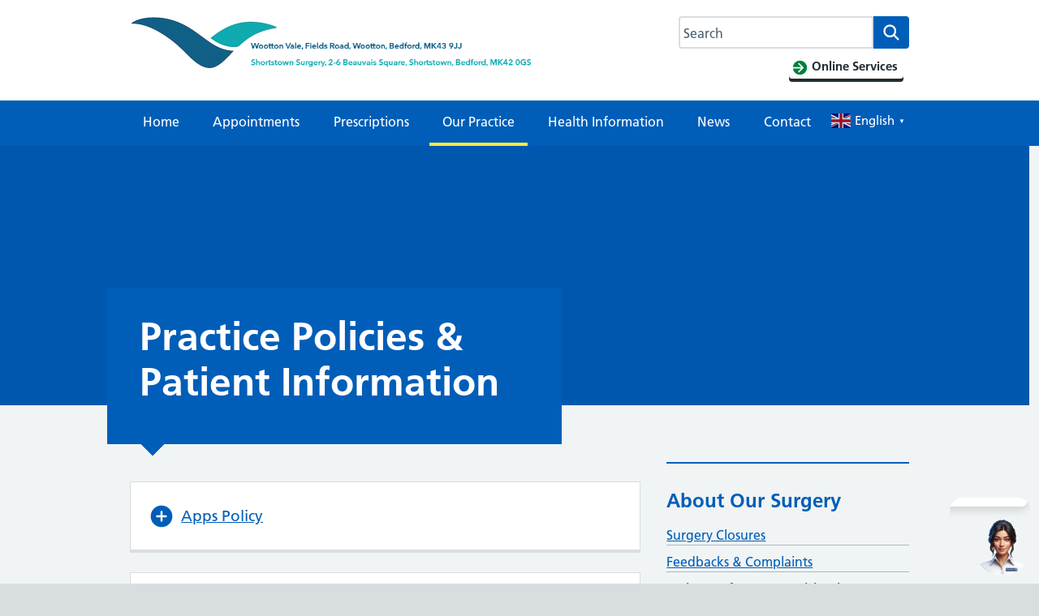

--- FILE ---
content_type: text/html; charset=UTF-8
request_url: https://www.woottonvale.co.uk/practice-information/
body_size: 51063
content:
<!DOCTYPE html>
<html lang="en-GB">
<head>

	<meta name="viewport" content="width=device-width, initial-scale=1">
	<meta charset="UTF-8">
	<meta name="theme" content="NHS-IATRO">
	<link rel="profile" href="https://gmpg.org/xfn/11">
	<title>About Our Surgery &#x2d; Wootton Vale &amp; Shortstown Surgery</title>
	<style>img:is([sizes="auto" i], [sizes^="auto," i]) { contain-intrinsic-size: 3000px 1500px }</style>
	<style>html{line-height:1.15;-webkit-text-size-adjust:100%}body{margin:0}h1{font-size:2em;margin:.67em 0}a{background-color:transparent}img{border-style:none}button,input{font-family:inherit;font-size:100%;line-height:1.15;margin:0}button{text-transform:none}button,[type=submit]{-webkit-appearance:button}button::-moz-focus-inner,[type=submit]::-moz-focus-inner{border-style:none;padding:0}button:-moz-focusring,[type=submit]:-moz-focusring{outline:1px dotted ButtonText}[type=search]{-webkit-appearance:textfield;outline-offset:-2px}[type=search]::-webkit-search-decoration{-webkit-appearance:none}::-webkit-file-upload-button{-webkit-appearance:button;font:inherit}body,button,input{font-family:Frutiger W01,Arial,Sans-serif}h1{clear:both}p{margin-bottom:1.5em}html{box-sizing:border-box}*,*:before,*:after{box-sizing:inherit}body{background:#fff}ul{list-style:disc}ol{list-style:decimal}img{height:auto;max-width:100%}figure{margin:1em 0}.screen-reader-text{border:0;clip:rect(1px,1px,1px,1px);clip-path:inset(50%);height:1px;margin:-1px;overflow:hidden;padding:0;position:absolute!important;width:1px;word-wrap:normal!important}.aligncenter{clear:both;display:block;margin-left:auto;margin-right:auto}.entry-content:before,.entry-content:after{content:"";display:table;table-layout:fixed}.entry-content:after{clear:both}.page{margin:0 0 1.5em}.entry-content{margin:1.5em 0 0}html{-moz-box-sizing:border-box;-webkit-box-sizing:border-box;box-sizing:border-box}*,*:before,*:after{-moz-box-sizing:inherit;-webkit-box-sizing:inherit;box-sizing:inherit}button,input{font-family:inherit}a{color:#005eb8}a:visited{color:#330072}html{background-color:#d8dde0;overflow-y:scroll;font-family:Frutiger W01,Arial,Sans-serif}@font-face{font-display:swap;font-family:"Frutiger W01";font-style:normal;font-weight:400;src:url("https://assets.nhs.uk/fonts/FrutigerLTW01-55Roman.eot?#iefix");src:url("https://assets.nhs.uk/fonts/FrutigerLTW01-55Roman.eot?#iefix") format("eot"),url("https://assets.nhs.uk/fonts/FrutigerLTW01-55Roman.woff2") format("woff2"),url("https://assets.nhs.uk/fonts/FrutigerLTW01-55Roman.woff") format("woff"),url("https://assets.nhs.uk/fonts/FrutigerLTW01-55Roman.ttf") format("truetype"),url("https://assets.nhs.uk/fonts/FrutigerLTW01-55Roman.svg#7def0e34-f28d-434f-b2ec-472bde847115") format("svg")}@font-face{font-display:swap;font-family:"Frutiger W01";font-style:normal;font-weight:600;src:url("https://assets.nhs.uk/fonts/FrutigerLTW01-65Bold.eot?#iefix");src:url("https://assets.nhs.uk/fonts/FrutigerLTW01-65Bold.eot?#iefix") format("eot"),url("https://assets.nhs.uk/fonts/FrutigerLTW01-65Bold.woff2") format("woff2"),url("https://assets.nhs.uk/fonts/FrutigerLTW01-65Bold.woff") format("woff"),url("https://assets.nhs.uk/fonts/FrutigerLTW01-65Bold.ttf") format("truetype"),url("https://assets.nhs.uk/fonts/FrutigerLTW01-65Bold.svg#eae74276-dd78-47e4-9b27-dac81c3411ca") format("svg")}body{background-color:#f0f4f5;color:#212b32;font-size:16px;-moz-osx-font-smoothing:grayscale;-webkit-font-smoothing:antialiased;line-height:1.5;margin:0;min-height:100%}.nhsuk-grid-row{margin-left:-16px;margin-right:-16px}.nhsuk-grid-row:after{clear:both;content:"";display:block}.nhsuk-grid-column-one-third{box-sizing:border-box;padding:0 16px}@media (min-width:48.0625em){.nhsuk-grid-column-one-third{float:left;width:33.3333%}}.nhsuk-grid-column-two-thirds{box-sizing:border-box;padding:0 16px}@media (min-width:48.0625em){.nhsuk-grid-column-two-thirds{float:left;width:66.6666%}}.nhsuk-grid-column-full{box-sizing:border-box;padding:0 16px}@media (min-width:48.0625em){.nhsuk-grid-column-full{float:left;width:100%}}.nhsuk-main-wrapper{padding-top:40px;padding-bottom:40px;display:block}@media (min-width:40.0625em){.nhsuk-main-wrapper{padding-top:48px}}@media (min-width:40.0625em){.nhsuk-main-wrapper{padding-bottom:48px}}.nhsuk-main-wrapper>*:first-child{margin-top:0}.nhsuk-main-wrapper>*:last-child{margin-bottom:0}.nhsuk-width-container{margin:0 16px;max-width:960px}@media (min-width:48.0625em){.nhsuk-width-container{margin:0 32px}}@media (min-width:1024px){.nhsuk-width-container{margin:0 auto}}.nhsuk-icon{height:34px;width:34px}.nhsuk-icon__search{fill:#005eb8}.nhsuk-icon__chevron-right{fill:#005eb8}.nhsuk-icon__close{fill:#005eb8}.nhsuk-icon__arrow-right-circle{fill:#007f3b}ol,ul{font-size:16px;font-size:1rem;line-height:1.5;margin-bottom:16px;list-style-type:none;margin-top:0;padding-left:0}@media (min-width:40.0625em){ol,ul{font-size:19px;font-size:1.1875rem;line-height:1.47368}}@media (min-width:40.0625em){ol,ul{margin-bottom:24px}}ol>li,ul>li{margin-bottom:8px}@media (min-width:40.0625em){ol>li,ul>li{margin-bottom:8px}}ol>li:last-child,ul>li:last-child{margin-bottom:0}ul{list-style-type:disc;padding-left:20px}ol{list-style-type:decimal;padding-left:20px}h1{font-size:32px;font-size:2rem;line-height:1.25;display:block;font-weight:600;margin-top:0;margin-bottom:40px}@media (min-width:40.0625em){h1{font-size:48px;font-size:3rem;line-height:1.16667}}@media (min-width:40.0625em){h1{margin-bottom:48px}}.nhsuk-body-l{font-size:20px;font-size:1.25rem;line-height:1.4;display:block;margin-top:0;margin-bottom:24px}@media (min-width:40.0625em){.nhsuk-body-l{font-size:24px;font-size:1.5rem;line-height:1.33333}}@media (min-width:40.0625em){.nhsuk-body-l{margin-bottom:32px}}p{font-size:16px;font-size:1rem;line-height:1.5;display:block;margin-top:0;margin-bottom:16px}@media (min-width:40.0625em){p{font-size:19px;font-size:1.1875rem;line-height:1.47368}}@media (min-width:40.0625em){p{margin-bottom:24px}}p{color:inherit}.nhsuk-u-margin-bottom-0{margin-bottom:0!important}@media (min-width:40.0625em){.nhsuk-u-margin-bottom-0{margin-bottom:0!important}}.nhsuk-u-margin-bottom-3{margin-bottom:8px!important}@media (min-width:40.0625em){.nhsuk-u-margin-bottom-3{margin-bottom:16px!important}}.nhsuk-u-visually-hidden{border:0;clip:rect(0 0 0 0);-webkit-clip-path:inset(50%);clip-path:inset(50%);height:1px;margin:0;overflow:hidden;padding:0;position:absolute;white-space:nowrap;width:1px}.nhsuk-action-link{margin-bottom:32px}@media (min-width:40.0625em){.nhsuk-action-link{margin-bottom:40px}}.nhsuk-action-link__link{font-weight:400;font-size:18px;font-size:1.125rem;line-height:1.55556;display:inline-block;font-weight:600;padding-left:38px;position:relative;text-decoration:none}@media (min-width:40.0625em){.nhsuk-action-link__link{font-size:22px;font-size:1.375rem;line-height:1.45455}}@media (max-width:40.0525em){.nhsuk-action-link__link{padding-left:26px}}.nhsuk-breadcrumb{background-color:#fff;padding-bottom:12px;padding-top:12px}.nhsuk-breadcrumb__list{list-style:none;margin:0;padding:0}@media (max-width:40.0525em){.nhsuk-breadcrumb__list{display:none}}.nhsuk-breadcrumb__item{font-weight:400;font-size:14px;font-size:.875rem;line-height:1.71429;display:inline-block;margin-bottom:0}@media (min-width:40.0625em){.nhsuk-breadcrumb__item{font-size:16px;font-size:1rem;line-height:1.5}}.nhsuk-breadcrumb__item:not(:last-child):after{background:url("data:image/svg+xml,%3Csvg class='nhsuk-icon nhsuk-icon__chevron-right' xmlns='http://www.w3.org/2000/svg' fill='%23aeb7bd' height='18' width='18' viewBox='0 0 24 24' aria-hidden='true'%3E%3Cpath d='M15.5 12a1 1 0 0 1-.29.71l-5 5a1 1 0 0 1-1.42-1.42l4.3-4.29-4.3-4.29a1 1 0 0 1 1.42-1.42l5 5a1 1 0 0 1 .29.71z'%3E%3C/path%3E%3C/svg%3E") right 0 top 4px no-repeat;content:"";display:inline-block;height:18px;margin-left:10px;margin-right:2px;width:18px}.nhsuk-breadcrumb__back{font-weight:400;font-size:14px;font-size:.875rem;line-height:1.71429;margin:0;padding-left:16px;position:relative}@media (min-width:40.0625em){.nhsuk-breadcrumb__back{font-size:16px;font-size:1rem;line-height:1.5}}@media (min-width:40.0625em){.nhsuk-breadcrumb__back{display:none}}.nhsuk-breadcrumb__back:before{background:url("data:image/svg+xml,%3Csvg class='nhsuk-icon nhsuk-icon__chevron-left' xmlns='http://www.w3.org/2000/svg' fill='%23005eb8' height='24' width='24' viewBox='8 0 24 24' aria-hidden='true'%3E%3Cpath d='M8.5 12c0-.3.1-.5.3-.7l5-5c.4-.4 1-.4 1.4 0s.4 1 0 1.4L10.9 12l4.3 4.3c.4.4.4 1 0 1.4s-1 .4-1.4 0l-5-5c-.2-.2-.3-.4-.3-.7z'%3E%3C/path%3E%3C/svg%3E") no-repeat;content:"";display:inline-block;height:18px;left:0;position:absolute;top:0;width:10px}.nhsuk-breadcrumb__backlink:visited{color:#005eb8}.nhsuk-button{font-weight:400;font-size:16px;font-size:1rem;line-height:1.5;margin-bottom:28px;-webkit-appearance:none;background-color:#007f3b;border:2px solid transparent;border-radius:4px;box-shadow:0 4px 0 #00401e;box-sizing:border-box;color:#fff;display:inline-block;font-weight:600;margin-top:0;padding:12px 16px;position:relative;text-align:center;vertical-align:top;width:auto}@media (min-width:40.0625em){.nhsuk-button{font-size:19px;font-size:1.1875rem;line-height:1.47368}}@media (min-width:40.0625em){.nhsuk-button{margin-bottom:36px}}@media (max-width:40.0525em){.nhsuk-button{padding:8px 16px}}.nhsuk-button:visited{color:#fff;text-decoration:none}.nhsuk-button::-moz-focus-inner{border:0;padding:0}.nhsuk-button::before{background:transparent;bottom:-6px;content:"";display:block;left:-2px;position:absolute;right:-2px;top:-2px}.nhsuk-footer{padding-bottom:24px;padding-top:24px;background-color:#d8dde0;border-top:4px solid #005eb8}@media (min-width:40.0625em){.nhsuk-footer{padding-bottom:32px}}@media (min-width:40.0625em){.nhsuk-footer{padding-top:32px}}.nhsuk-footer__list{padding-bottom:16px;list-style-type:none;margin:0;padding-left:0}@media (min-width:40.0625em){.nhsuk-footer__list{padding-bottom:24px}}@media (min-width:48.0625em){.nhsuk-footer__list{float:left;padding-bottom:0;width:75%}}.nhsuk-footer__list-item{font-weight:400;font-size:14px;font-size:.875rem;line-height:1.71429}@media (min-width:40.0625em){.nhsuk-footer__list-item{font-size:16px;font-size:1rem;line-height:1.5}}@media (min-width:48.0625em){.nhsuk-footer__list-item{float:left;margin-right:32px}}.nhsuk-footer__list-item-link{color:#4c6272}.nhsuk-header{background-color:#005eb8}.nhsuk-header:after{clear:both;content:"";display:block}.nhsuk-header__container{padding:20px 0}.nhsuk-header__container:after{clear:both;content:"";display:block}@media (max-width:40.0525em){.nhsuk-header__container{padding:16px}}.nhsuk-header__logo{float:left}@media (min-width:40.0625em){.nhsuk-header__logo{padding-left:0}}@media (max-width:48.0525em){.nhsuk-header__logo{max-width:60%}}@media (max-width:450px){.nhsuk-header__logo{max-width:50%}}.nhsuk-header__link{height:40px;width:100px;display:block}.nhsuk-header__content{position:relative}.nhsuk-header__content:after{clear:both;content:"";display:block}@media (min-width:40.0625em){.nhsuk-header__content{float:right}}.nhsuk-header__search{position:relative;text-align:right}.nhsuk-header__search:after{clear:both;content:"";display:block}@media (min-width:40.0625em){.nhsuk-header__search{float:left;margin-left:8px}}.nhsuk-header__search-toggle{background-color:transparent;border:1px solid #fff;border-radius:4px;color:#fff;min-height:40px;padding:4px 8px 0;position:absolute;right:0;top:0}.nhsuk-header__search-toggle::-moz-focus-inner{border:0}.nhsuk-header__search-toggle .nhsuk-icon__search{fill:#fff;height:21px;width:21px}.nhsuk-header__search-form{height:100%;overflow:visible}.nhsuk-search__input:-ms-input-placeholder{color:#4c6272;font-size:16px}.nhsuk-search__input::-webkit-input-placeholder{color:#4c6272;font-size:16px}@media (max-width:40.0525em){.nhsuk-header__container{margin:0}.nhsuk-header__logo{position:relative;z-index:1}.nhsuk-header__search-wrap{display:none}.nhsuk-header__search-form{background-color:#fff;display:flex;padding:16px;width:100%}.nhsuk-search__input{-webkit-appearance:listbox;border-bottom:1px solid #aeb7bd;border-bottom-left-radius:4px;border-bottom-right-radius:0;border-left:1px solid #aeb7bd;border-right:0;border-top:1px solid #aeb7bd;border-top-left-radius:4px;border-top-right-radius:0;flex-grow:2;-ms-flex-positive:2;font-size:inherit;height:52px;margin:0;outline:none;padding:0 16px;width:100%;z-index:1}.nhsuk-search__submit{background-color:#007f3b;border:0;border-bottom-left-radius:0;border-bottom-right-radius:4px;border-top-left-radius:0;border-top-right-radius:4px;float:right;font-size:inherit;height:52px;line-height:inherit;margin:0;outline:none;padding:8px 8px 0}.nhsuk-search__submit .nhsuk-icon__search{fill:#fff;height:38px;width:38px}.nhsuk-search__submit::-moz-focus-inner{border:0}.nhsuk-search__close{background-color:transparent;border:0;height:40px;padding:0;width:40px;margin-left:8px;margin-right:-8px;margin-top:8px}.nhsuk-search__close .nhsuk-icon__close{fill:#005eb8;height:40px;width:40px}.nhsuk-search__close::-moz-focus-inner{border:0}}@media (min-width:40.0625em){.nhsuk-header__search-wrap{display:block;line-height:0}.nhsuk-header__search-toggle{display:none}.nhsuk-search__input{-webkit-appearance:listbox;border:1px solid #fff;border-bottom-left-radius:4px;border-bottom-right-radius:0;border-top-left-radius:4px;border-top-right-radius:0;font-size:16px;height:40px;padding:0 12px;width:200px}.nhsuk-search__submit{background-color:#f0f4f5;border:0;border-bottom-left-radius:0;border-bottom-right-radius:4px;border-top-left-radius:0;border-top-right-radius:4px;display:block;float:right;font-size:inherit;height:40px;line-height:inherit;outline:none;width:44px}.nhsuk-search__submit .nhsuk-icon__search{height:27px;width:27px}.nhsuk-search__submit::-moz-focus-inner{border:0}.nhsuk-search__close{display:none}}@media (min-width:48.0625em){.nhsuk-search__input{width:235px}}.nhsuk-header__menu{float:right}@media (min-width:40.0625em){.nhsuk-header__menu{float:left}}.nhsuk-header__menu-toggle{background-color:transparent;border:1px solid #fff;border-radius:4px;color:#fff;display:block;font-size:16px;font-weight:400;line-height:24px;margin-right:0;padding:7px 16px;position:relative;text-decoration:none;z-index:1}.nhsuk-header__menu-toggle::-moz-focus-inner{border:0}@media (max-width:48.0525em){.nhsuk-header__menu-toggle{margin-right:0}}@media (max-width:40.0525em){.nhsuk-header__menu-toggle{right:48px}}@media (min-width:40.0625em)and (max-width:61.865em){.nhsuk-header__menu-toggle{margin-top:0}}.nhsuk-header__navigation{background-color:#fff;clear:both;display:none;overflow:hidden}.nhsuk-header__navigation-title{font-weight:600;margin-bottom:0;padding:16px;position:relative}.nhsuk-header__navigation-close{background-color:transparent;border:0;height:40px;padding:0;width:40px;overflow:hidden;position:absolute;right:8px;top:8px;white-space:nowrap}.nhsuk-header__navigation-close .nhsuk-icon__close{fill:#005eb8;height:40px;width:40px}.nhsuk-header__navigation-close::-moz-focus-inner{border:0}.nhsuk-header__navigation-list{list-style:none;margin:0;padding-left:0}.nhsuk-header__navigation-item{border-top:1px solid #f0f4f5;margin-bottom:0;position:relative}.nhsuk-header__navigation-link{font-weight:400;font-size:14px;font-size:.875rem;line-height:1.71429;border-bottom:4px solid transparent;border-top:4px solid transparent;color:#005eb8;display:block;padding:12px 16px;text-decoration:none}@media (min-width:40.0625em){.nhsuk-header__navigation-link{font-size:16px;font-size:1rem;line-height:1.5}}.nhsuk-header__navigation-link .nhsuk-icon__chevron-right{fill:#aeb7bd;position:absolute;right:4px;top:11px}.nhsuk-header__navigation-link:visited{color:#005eb8}@media (min-width:61.875em){.nhsuk-header__navigation-link:visited{color:#fff}}@media (min-width:61.875em){.nhsuk-header__menu-toggle{display:none}.nhsuk-header__navigation-title{display:none}.nhsuk-header__navigation{background-color:#005eb8;display:block;margin:0 auto;max-width:1024px}.nhsuk-header__navigation-list{border-top:1px solid rgba(255,255,255,.2);display:flex;justify-content:space-between;padding:0;width:100%}.nhsuk-header__navigation-item{border-top:0;margin:0;text-align:center}.nhsuk-header__navigation-item .nhsuk-icon__chevron-right{display:none}.nhsuk-header__navigation-link{color:#fff;line-height:normal}}.nhsuk-header__transactional-service-name{float:left;padding-left:16px;padding-top:3px}@media (max-width:40.0525em){.nhsuk-header__transactional-service-name{padding-top:4px}}.nhsuk-header__transactional-service-name--link{color:#fff;font-weight:400;font-size:16px;font-size:1rem;line-height:1.5;text-decoration:none}@media (min-width:40.0625em){.nhsuk-header__transactional-service-name--link{font-size:19px;font-size:1.1875rem;line-height:1.47368}}.nhsuk-header--transactional .nhsuk-header__link{height:32px;width:80px;display:block}.nhsuk-header--transactional .nhsuk-logo{height:32px;width:80px}.nhsuk-header__link--service{height:auto;margin-bottom:-4px;text-decoration:none;width:auto}@media (min-width:61.875em){.nhsuk-header__link--service{align-items:center;display:flex;-ms-flex-align:center;margin-bottom:0;width:auto}}.nhsuk-header--organisation .nhsuk-header__link{height:auto;text-decoration:none;width:auto}.nhsuk-header--organisation .nhsuk-header__logo .nhsuk-logo{height:32px;width:80px}@media (max-width:450px){.nhsuk-header--organisation .nhsuk-header__logo .nhsuk-logo{height:24px;width:60px}}@media (max-width:375px){.nhsuk-header--organisation .nhsuk-header__logo .nhsuk-logo{height:20px;width:50px}}.nhsuk-header--organisation .nhsuk-header__navigation{max-width:100%}.nhsuk-organisation-name{color:#fff;display:block;font-size:22px;font-weight:bold;letter-spacing:.2px;line-height:23px;margin-top:-2px}@media (max-width:450px){.nhsuk-organisation-name{font-size:17px;letter-spacing:.1px;line-height:17px}}@media (max-width:375px){.nhsuk-organisation-name{font-size:13px;line-height:13px}}.nhsuk-organisation-descriptor{color:#fff;display:block;font-size:15px;font-weight:bold;line-height:21px}@media (max-width:450px){.nhsuk-organisation-descriptor{font-size:12px;line-height:18px}}@media (max-width:375px){.nhsuk-organisation-descriptor{font-size:10px;line-height:13px}}.nhsuk-header--white{background-color:#fff}.nhsuk-header--white .nhsuk-search__submit{background-color:#005eb8}.nhsuk-header--white .nhsuk-search__submit .nhsuk-icon__search{fill:#fff}@media (max-width:40.0525em){.nhsuk-header--white .nhsuk-header__search-form{padding-top:0}}.nhsuk-hero{background-color:#005eb8;color:#fff;position:relative}.nhsuk-hero--image{background-position:center right;background-repeat:no-repeat;background-size:cover}@media only screen{.nhsuk-hero--image{min-height:200px}}@media only screen and (min-width:40.0625em){.nhsuk-hero--image{min-height:320px}.nhsuk-hero--image .nhsuk-hero__overlay{height:320px}}@media screen and (-ms-high-contrast:active){.nhsuk-hero--image{min-height:0}}.nhsuk-hero--image .nhsuk-hero__overlay{background-color:rgba(0,47,92,.1)}@media only screen{.nhsuk-hero--image .nhsuk-hero__overlay{min-height:200px}}@media screen and (-ms-high-contrast:active){.nhsuk-hero--image .nhsuk-hero__overlay{height:auto;min-height:0}}.nhsuk-hero--image-description .nhsuk-hero-content{background-color:#005eb8;color:#fff;margin-bottom:24px;padding:24px;position:relative;top:70px}.nhsuk-hero--image-description .nhsuk-hero-content .nhsuk-hero__arrow{bottom:-10px;display:block;height:20px;left:32px;overflow:hidden;position:absolute;transform:rotate(45deg);width:20px}@media (min-width:40.0625em){.nhsuk-hero--image-description .nhsuk-hero-content .nhsuk-hero__arrow{left:46px}}.nhsuk-hero--image-description .nhsuk-hero-content .nhsuk-hero__arrow:before,.nhsuk-hero--image-description .nhsuk-hero-content .nhsuk-hero__arrow:after{border:solid 32px #005eb8;content:"";display:block;height:0;position:absolute;top:0;transform:rotate(45deg);width:0}@media screen and (-ms-high-contrast:active){.nhsuk-hero--image-description .nhsuk-hero-content .nhsuk-hero__arrow{display:none}}@media (min-width:23.4375em){.nhsuk-hero--image-description .nhsuk-hero-content{width:85%}}@media (min-width:40.0625em){.nhsuk-hero--image-description .nhsuk-hero-content{bottom:-48px;margin-bottom:0;max-width:35em;padding:32px 40px;position:absolute;top:auto}.nhsuk-hero--image-description .nhsuk-hero-content>*:first-child{margin-top:0}.nhsuk-hero--image-description .nhsuk-hero-content>*:last-child{margin-bottom:0}}@media screen and (-ms-high-contrast:active){.nhsuk-hero--image-description .nhsuk-hero-content{bottom:0;margin-bottom:0;min-height:0;padding:32px 0 0;position:relative;top:0}}input[type=search]{font-weight:400;font-size:16px;font-size:1rem;line-height:1.5;-moz-appearance:none;-webkit-appearance:none;appearance:none;border:2px solid #4c6272;border-radius:0;box-sizing:border-box;height:40px;margin-top:0;padding:4px;width:100%}@media (min-width:40.0625em){input[type=search]{font-size:19px;font-size:1.1875rem;line-height:1.47368}}input[type=search]::-webkit-outer-spin-button,input[type=search]::-webkit-inner-spin-button{-webkit-appearance:none;margin:0}.nhsuk-select option:checked{background-color:#005eb8;color:#fff}.nhsuk-panel-group{margin-left:0;margin-right:0}#primary h1,#primary p{-ms-word-wrap:break-word;word-wrap:break-word}.nhsuk-search__input#search-field{width:15rem}#cookie-notice{position:fixed;left:0;bottom:0;width:100%}.nhsuk-grid-row.nhsuk-width-restrict{margin-left:0;margin-right:0;background:#f0f4f5}@media (min-width:48.0625em){.nhsuk-header.nhsuk-header--organisation .nhsuk-header__link{max-width:500px;float:left}}.nhsuk-header a.nhsuk-header__link--service{display:contents;float:left}.nhsuk-header .nhsuk-search__input{border-radius:4px 0 0 4px;border:none;border-right:none}@media (max-width:40.0525em){.nhsuk-header .nhsuk-search__input{border:2px solid #d8dde0;height:52px}}.nhsuk-grid-column-full{padding:0}.nhsuk-grid-column-one-third{flex-flow:wrap}.nhsuk-grid-column-full{clear:both}.nhsuk-icon__arrow-right-circle{vertical-align:middle}button{margin:0}#secondary section{border-top:2px solid #005eb8;margin-bottom:32px;padding-top:16px;padding-bottom:16px}.nhsuk-global-alert{background-color:#ffeb3b;padding-bottom:24px;padding-top:24px}.nhsuk-hero__overlay{margin-bottom:50px}.nhsuk-hero__overlay .nhsuk-grid-column-two-thirds{padding:0}.wp-block-nhsblocks-heroblock{width:calc(100vw -20px);margin:0 calc(-50vw + 50% + 12px)}.nhsuk-panel{margin-bottom:40px;margin-top:40px;padding:24px;background-color:#fff;color:#212b32;width:100%}@media (min-width:40.0625em){.nhsuk-panel{margin-bottom:48px}}@media (min-width:40.0625em){.nhsuk-panel{margin-top:48px}}@media (min-width:40.0625em){.nhsuk-panel{padding:32px}}.nhsuk-panel-with-label{margin-bottom:40px;margin-top:40px;padding:24px;background-color:#fff;color:#212b32;border:1px solid #d8dde0;padding-top:0!important}@media (min-width:40.0625em){.nhsuk-panel-with-label{margin-bottom:48px}}@media (min-width:40.0625em){.nhsuk-panel-with-label{margin-top:48px}}@media (min-width:40.0625em){.nhsuk-panel-with-label{padding:32px}}.nhsuk-panel-with-label__label{font-size:20px;font-size:1.25rem;line-height:1.4;background-color:#005eb8;color:#fff;display:inline-block;margin:0 0 8px -33px;padding:8px 32px;position:relative;top:-16px}@media (min-width:40.0625em){.nhsuk-panel-with-label__label{font-size:24px;font-size:1.5rem;line-height:1.33333}}@media (max-width:40.0525em){.nhsuk-panel-with-label__label{margin-left:-25px;margin-right:0;padding:8px 24px;top:-8px}}.nhsuk-panel-group{display:flex;flex-wrap:wrap;margin-bottom:32px}@media (max-width:48.0525em){.nhsuk-panel-group{margin-bottom:24px}}.nhsuk-panel-with-label{width:100%}#cookie-notice{position:fixed;min-width:100%;height:auto;padding:16px 0;z-index:100000;letter-spacing:0;left:0;text-align:center;border-top:4px solid #003087;font-weight:normal;padding:0}</style><meta name="robots" content="max-snippet:-1,max-image-preview:standard,max-video-preview:-1" />
<link rel="canonical" href="https://www.woottonvale.co.uk/practice-information/" />
<meta property="og:type" content="website" />
<meta property="og:locale" content="en_GB" />
<meta property="og:site_name" content="Wootton Vale &amp; Shortstown Surgery" />
<meta property="og:title" content="About Our Surgery &#x2d; Wootton Vale &amp; Shortstown Surgery" />
<meta property="og:url" content="https://www.woottonvale.co.uk/practice-information/" />
<meta property="og:image" content="https://www.woottonvale.co.uk/uploads/sites/1760/2023/11/about-our-surgery_57.png" />
<meta property="og:image:width" content="800" />
<meta property="og:image:height" content="600" />
<meta property="og:image:alt" content="About Our Surgery" />
<meta name="twitter:card" content="summary_large_image" />
<meta name="twitter:title" content="About Our Surgery &#x2d; Wootton Vale &amp; Shortstown Surgery" />
<meta name="twitter:image" content="https://www.woottonvale.co.uk/uploads/sites/1760/2023/11/about-our-surgery_57.png" />
<meta name="twitter:image:alt" content="About Our Surgery" />
<script type="application/ld+json">{"@context":"https://schema.org","@graph":[{"@type":"WebSite","@id":"https://www.woottonvale.co.uk/#/schema/WebSite","url":"https://www.woottonvale.co.uk/","name":"Wootton Vale &amp; Shortstown Surgery","inLanguage":"en-GB","potentialAction":{"@type":"SearchAction","target":{"@type":"EntryPoint","urlTemplate":"https://www.woottonvale.co.uk/search/{search_term_string}/"},"query-input":"required name=search_term_string"},"publisher":{"@type":"Organization","@id":"https://www.woottonvale.co.uk/#/schema/Organization","name":"Wootton Vale &amp; Shortstown Surgery","url":"https://www.woottonvale.co.uk/","logo":{"@type":"ImageObject","url":"https://www.woottonvale.co.uk/uploads/sites/1760/2025/12/cropped-The_Vale_Medical_Practice_Logo_Website-Header_2.png","contentUrl":"https://www.woottonvale.co.uk/uploads/sites/1760/2025/12/cropped-The_Vale_Medical_Practice_Logo_Website-Header_2.png","width":528,"height":68,"contentSize":"20408"}}},{"@type":"WebPage","@id":"https://www.woottonvale.co.uk/practice-information/","url":"https://www.woottonvale.co.uk/practice-information/","name":"About Our Surgery &#x2d; Wootton Vale &amp; Shortstown Surgery","inLanguage":"en-GB","isPartOf":{"@id":"https://www.woottonvale.co.uk/#/schema/WebSite"},"breadcrumb":{"@type":"BreadcrumbList","@id":"https://www.woottonvale.co.uk/#/schema/BreadcrumbList","itemListElement":[{"@type":"ListItem","position":1,"item":"https://www.woottonvale.co.uk/","name":"Wootton Vale &amp; Shortstown Surgery"},{"@type":"ListItem","position":2,"name":"About Our Surgery"}]},"potentialAction":{"@type":"ReadAction","target":"https://www.woottonvale.co.uk/practice-information/"}}]}</script>
<link rel="alternate" type="application/rss+xml" title="Wootton Vale &amp; Shortstown Surgery &raquo; Feed" href="https://www.woottonvale.co.uk/feed/" />
<link rel="alternate" type="application/rss+xml" title="Wootton Vale &amp; Shortstown Surgery &raquo; Comments Feed" href="https://www.woottonvale.co.uk/comments/feed/" />
<link rel='stylesheet' id='wp-block-library-css' href='https://www.woottonvale.co.uk/wp-includes/css/dist/block-library/style.min.css?ver=6.7.3' media='all' />
<style id='wp-block-library-theme-inline-css'>
.wp-block-audio :where(figcaption){color:#555;font-size:13px;text-align:center}.is-dark-theme .wp-block-audio :where(figcaption){color:#ffffffa6}.wp-block-audio{margin:0 0 1em}.wp-block-code{border:1px solid #ccc;border-radius:4px;font-family:Menlo,Consolas,monaco,monospace;padding:.8em 1em}.wp-block-embed :where(figcaption){color:#555;font-size:13px;text-align:center}.is-dark-theme .wp-block-embed :where(figcaption){color:#ffffffa6}.wp-block-embed{margin:0 0 1em}.blocks-gallery-caption{color:#555;font-size:13px;text-align:center}.is-dark-theme .blocks-gallery-caption{color:#ffffffa6}:root :where(.wp-block-image figcaption){color:#555;font-size:13px;text-align:center}.is-dark-theme :root :where(.wp-block-image figcaption){color:#ffffffa6}.wp-block-image{margin:0 0 1em}.wp-block-pullquote{border-bottom:4px solid;border-top:4px solid;color:currentColor;margin-bottom:1.75em}.wp-block-pullquote cite,.wp-block-pullquote footer,.wp-block-pullquote__citation{color:currentColor;font-size:.8125em;font-style:normal;text-transform:uppercase}.wp-block-quote{border-left:.25em solid;margin:0 0 1.75em;padding-left:1em}.wp-block-quote cite,.wp-block-quote footer{color:currentColor;font-size:.8125em;font-style:normal;position:relative}.wp-block-quote:where(.has-text-align-right){border-left:none;border-right:.25em solid;padding-left:0;padding-right:1em}.wp-block-quote:where(.has-text-align-center){border:none;padding-left:0}.wp-block-quote.is-large,.wp-block-quote.is-style-large,.wp-block-quote:where(.is-style-plain){border:none}.wp-block-search .wp-block-search__label{font-weight:700}.wp-block-search__button{border:1px solid #ccc;padding:.375em .625em}:where(.wp-block-group.has-background){padding:1.25em 2.375em}.wp-block-separator.has-css-opacity{opacity:.4}.wp-block-separator{border:none;border-bottom:2px solid;margin-left:auto;margin-right:auto}.wp-block-separator.has-alpha-channel-opacity{opacity:1}.wp-block-separator:not(.is-style-wide):not(.is-style-dots){width:100px}.wp-block-separator.has-background:not(.is-style-dots){border-bottom:none;height:1px}.wp-block-separator.has-background:not(.is-style-wide):not(.is-style-dots){height:2px}.wp-block-table{margin:0 0 1em}.wp-block-table td,.wp-block-table th{word-break:normal}.wp-block-table :where(figcaption){color:#555;font-size:13px;text-align:center}.is-dark-theme .wp-block-table :where(figcaption){color:#ffffffa6}.wp-block-video :where(figcaption){color:#555;font-size:13px;text-align:center}.is-dark-theme .wp-block-video :where(figcaption){color:#ffffffa6}.wp-block-video{margin:0 0 1em}:root :where(.wp-block-template-part.has-background){margin-bottom:0;margin-top:0;padding:1.25em 2.375em}
</style>
<style id='mdlr-dynamic-block-subpages-style-inline-css'>
#blog-page-main ol li a,#blog-page-main ul li a{text-decoration:none}#blog-page-main{padding-left:25px}

</style>
<style id='noptin-email-optin-style-inline-css'>
.wp-block-noptin-email-optin{align-items:center;box-sizing:border-box;display:flex;justify-content:center;min-height:280px;padding:20px;position:relative;text-align:center}.wp-block-noptin-email-optin *{box-sizing:border-box}.wp-block-noptin-email-optin form{width:100%}.wp-block-noptin-email-optin.is-style-noptin-flex .noptin-block-form-footer{align-items:center;display:flex;gap:10px;justify-content:center}.wp-block-noptin-email-optin.is-style-noptin-flex .noptin-block-form-footer .noptin_form_input_email{flex-grow:1;min-width:0}.wp-block-noptin-email-optin.is-style-noptin-flex .noptin-block-form-footer .noptin_form_submit{flex-shrink:1;margin-top:0}:where(.wp-block-noptin-email-optin:not(.is-style-noptin-unstyled)) input.noptin_form_input_email{background-clip:padding-box;background-color:#fff;border:1px solid #ced4da;border-radius:.25rem;box-shadow:none;color:#495057;font-size:1rem;font-weight:300;line-height:1.6;min-height:calc(1.6em + .9rem + 2px);padding:.45rem 1.2rem;transition:border-color .15s ease-in-out,box-shadow .15s ease-in-out}:where(.wp-block-noptin-email-optin:not(.is-style-noptin-unstyled)) input.noptin_form_input_email:focus{background-color:#fff;border-color:#73b1e9;color:#495057;outline:0}:where(.wp-block-noptin-email-optin:not(.is-style-noptin-unstyled)) .noptin_form_submit{background-clip:padding-box;background-color:#1e73be;border:1px solid transparent;border-radius:.25rem;box-shadow:none;color:#fff;font-size:1rem;font-weight:400;line-height:1.6;padding:.45rem 1.2rem;transition:color .15s ease-in-out,background-color .15s ease-in-out,border-color .15s ease-in-out,box-shadow .15s ease-in-out}:where(.wp-block-noptin-email-optin:not(.is-style-noptin-unstyled)) .noptin_form_submit:focus,:where(.wp-block-noptin-email-optin:not(.is-style-noptin-unstyled)) .noptin_form_submit:hover{box-shadow:0 .5rem 1rem rgba(0,0,0,.15)}.wp-block-noptin-email-optin:not(.is-style-noptin-unstyled) .noptin_form_title{font-size:23px;font-weight:700;line-height:1.4125;margin-bottom:10px;margin-top:16px;padding-top:4px}.wp-block-noptin-email-optin:not(.is-style-noptin-unstyled) .noptin_form_description{font-size:16px;line-height:1.3;margin-bottom:10px}.wp-block-noptin-email-optin:not(.is-style-noptin-unstyled) input.noptin_form_input_email{display:block;margin:0;width:100%}.wp-block-noptin-email-optin:not(.is-style-noptin-unstyled) input.noptin_form_input_email::-ms-expand{background-color:transparent;border:0}.wp-block-noptin-email-optin:not(.is-style-noptin-unstyled) .noptin_form_submit{display:block;flex:1 0 0;margin-top:10px;position:relative;text-align:center;text-transform:none;-webkit-user-select:none;-moz-user-select:none;user-select:none;vertical-align:middle;width:100%}.wp-block-noptin-email-optin:not(.is-style-noptin-unstyled) .noptin_form_submit:focus,.wp-block-noptin-email-optin:not(.is-style-noptin-unstyled) .noptin_form_submit:hover{outline:0!important}.noptin-block-form-header:empty{display:none}.noptin-submitting{opacity:.5;pointer-events:none;position:relative}.noptin-submitting:after{animation:noptin-spin 1s linear infinite;border:3px solid rgba(0,0,0,.3);border-radius:50%;border-top-color:#3498db;content:"";height:30px;left:50%;position:absolute;top:50%;transform:translate(-50%,-50%);width:30px}.noptin-submitting button[type=submit],.noptin-submitting input[type=submit]{cursor:not-allowed;opacity:.5}@keyframes noptin-spin{0%{transform:translate(-50%,-50%) rotate(0deg)}to{transform:translate(-50%,-50%) rotate(1turn)}}.noptin-alert{border:1px solid transparent;border-radius:.25rem;clear:both;font-size:.8em;margin-bottom:1rem;margin-top:1rem;padding:.75rem 1.25rem}.noptin-error{background-color:#f8d7da;border-color:#f5c6cb;color:#721c24}.noptin-success{background-color:#d4edda;border-color:#c3e6cb;color:#155724}

</style>
<link rel='stylesheet' id='noptin-form-css' href='https://www.woottonvale.co.uk/content/plugins/newsletter-optin-box/build/Forms/assets/css/style-form.css?ver=dbbc855ce65528aa4015' media='all' />
<link rel='stylesheet' id='gutenberg-pdfjs-css' href='https://www.woottonvale.co.uk/content/plugins/pdfjs-viewer-shortcode/blocks/dist/style.css?ver=2.2.2' media='all' />
<link rel='stylesheet' id='wp-components-css' href='https://www.woottonvale.co.uk/wp-includes/css/dist/components/style.min.css?ver=6.7.3' media='all' />
<link rel='stylesheet' id='wp-preferences-css' href='https://www.woottonvale.co.uk/wp-includes/css/dist/preferences/style.min.css?ver=6.7.3' media='all' />
<link rel='stylesheet' id='wp-block-editor-css' href='https://www.woottonvale.co.uk/wp-includes/css/dist/block-editor/style.min.css?ver=6.7.3' media='all' />
<link rel='stylesheet' id='wp-reusable-blocks-css' href='https://www.woottonvale.co.uk/wp-includes/css/dist/reusable-blocks/style.min.css?ver=6.7.3' media='all' />
<link rel='stylesheet' id='wp-patterns-css' href='https://www.woottonvale.co.uk/wp-includes/css/dist/patterns/style.min.css?ver=6.7.3' media='all' />
<link rel='stylesheet' id='wp-editor-css' href='https://www.woottonvale.co.uk/wp-includes/css/dist/editor/style.min.css?ver=6.7.3' media='all' />
<link rel='stylesheet' id='sticky_block-css-css' href='https://www.woottonvale.co.uk/content/plugins/sticky-block/dist/blocks.style.build.css?ver=1.11.1' media='all' />
<link rel='stylesheet' id='ultimate_blocks-cgb-style-css-css' href='https://www.woottonvale.co.uk/content/plugins/ultimate-blocks/dist/blocks.style.build.css?ver=3.2.9' media='all' />
<style id='classic-theme-styles-inline-css'>
/*! This file is auto-generated */
.wp-block-button__link{color:#fff;background-color:#32373c;border-radius:9999px;box-shadow:none;text-decoration:none;padding:calc(.667em + 2px) calc(1.333em + 2px);font-size:1.125em}.wp-block-file__button{background:#32373c;color:#fff;text-decoration:none}
</style>
<style id='global-styles-inline-css'>
:root{--wp--preset--aspect-ratio--square: 1;--wp--preset--aspect-ratio--4-3: 4/3;--wp--preset--aspect-ratio--3-4: 3/4;--wp--preset--aspect-ratio--3-2: 3/2;--wp--preset--aspect-ratio--2-3: 2/3;--wp--preset--aspect-ratio--16-9: 16/9;--wp--preset--aspect-ratio--9-16: 9/16;--wp--preset--color--black: #000000;--wp--preset--color--cyan-bluish-gray: #abb8c3;--wp--preset--color--white: #ffffff;--wp--preset--color--pale-pink: #f78da7;--wp--preset--color--vivid-red: #cf2e2e;--wp--preset--color--luminous-vivid-orange: #ff6900;--wp--preset--color--luminous-vivid-amber: #fcb900;--wp--preset--color--light-green-cyan: #7bdcb5;--wp--preset--color--vivid-green-cyan: #00d084;--wp--preset--color--pale-cyan-blue: #8ed1fc;--wp--preset--color--vivid-cyan-blue: #0693e3;--wp--preset--color--vivid-purple: #9b51e0;--wp--preset--color--nhs-blue: #005eb8;--wp--preset--color--nhs-dark-blue: #003087;--wp--preset--color--nhs-bright-blue: #0072ce;--wp--preset--color--nhs-light-blue: #41b6e6;--wp--preset--color--nhs-mid-grey: #768692;--wp--preset--color--nhs-light-grey: #e8edee;--wp--preset--color--nhs-purple: #330072;--wp--preset--color--nhs-pink: #ae2573;--wp--preset--color--nhs-light-purple: #704c9c;--wp--preset--color--nhs-light-green: #78be20;--wp--preset--color--nhs-dark-green: #006747;--wp--preset--color--nhs-aqua-green: #00a499;--wp--preset--color--nhs-black: #231f20;--wp--preset--color--emergency-red: #da291c;--wp--preset--color--nhs-yellow: #fae100;--wp--preset--color--nhs-warm-yellow: #ffb81c;--wp--preset--color--nhs-grey-dark: #425563;--wp--preset--gradient--vivid-cyan-blue-to-vivid-purple: linear-gradient(135deg,rgba(6,147,227,1) 0%,rgb(155,81,224) 100%);--wp--preset--gradient--light-green-cyan-to-vivid-green-cyan: linear-gradient(135deg,rgb(122,220,180) 0%,rgb(0,208,130) 100%);--wp--preset--gradient--luminous-vivid-amber-to-luminous-vivid-orange: linear-gradient(135deg,rgba(252,185,0,1) 0%,rgba(255,105,0,1) 100%);--wp--preset--gradient--luminous-vivid-orange-to-vivid-red: linear-gradient(135deg,rgba(255,105,0,1) 0%,rgb(207,46,46) 100%);--wp--preset--gradient--very-light-gray-to-cyan-bluish-gray: linear-gradient(135deg,rgb(238,238,238) 0%,rgb(169,184,195) 100%);--wp--preset--gradient--cool-to-warm-spectrum: linear-gradient(135deg,rgb(74,234,220) 0%,rgb(151,120,209) 20%,rgb(207,42,186) 40%,rgb(238,44,130) 60%,rgb(251,105,98) 80%,rgb(254,248,76) 100%);--wp--preset--gradient--blush-light-purple: linear-gradient(135deg,rgb(255,206,236) 0%,rgb(152,150,240) 100%);--wp--preset--gradient--blush-bordeaux: linear-gradient(135deg,rgb(254,205,165) 0%,rgb(254,45,45) 50%,rgb(107,0,62) 100%);--wp--preset--gradient--luminous-dusk: linear-gradient(135deg,rgb(255,203,112) 0%,rgb(199,81,192) 50%,rgb(65,88,208) 100%);--wp--preset--gradient--pale-ocean: linear-gradient(135deg,rgb(255,245,203) 0%,rgb(182,227,212) 50%,rgb(51,167,181) 100%);--wp--preset--gradient--electric-grass: linear-gradient(135deg,rgb(202,248,128) 0%,rgb(113,206,126) 100%);--wp--preset--gradient--midnight: linear-gradient(135deg,rgb(2,3,129) 0%,rgb(40,116,252) 100%);--wp--preset--font-size--small: 13px;--wp--preset--font-size--medium: 20px;--wp--preset--font-size--large: 36px;--wp--preset--font-size--x-large: 42px;--wp--preset--spacing--20: 0.44rem;--wp--preset--spacing--30: 0.67rem;--wp--preset--spacing--40: 1rem;--wp--preset--spacing--50: 1.5rem;--wp--preset--spacing--60: 2.25rem;--wp--preset--spacing--70: 3.38rem;--wp--preset--spacing--80: 5.06rem;--wp--preset--shadow--natural: 6px 6px 9px rgba(0, 0, 0, 0.2);--wp--preset--shadow--deep: 12px 12px 50px rgba(0, 0, 0, 0.4);--wp--preset--shadow--sharp: 6px 6px 0px rgba(0, 0, 0, 0.2);--wp--preset--shadow--outlined: 6px 6px 0px -3px rgba(255, 255, 255, 1), 6px 6px rgba(0, 0, 0, 1);--wp--preset--shadow--crisp: 6px 6px 0px rgba(0, 0, 0, 1);}:where(.is-layout-flex){gap: 0.5em;}:where(.is-layout-grid){gap: 0.5em;}body .is-layout-flex{display: flex;}.is-layout-flex{flex-wrap: wrap;align-items: center;}.is-layout-flex > :is(*, div){margin: 0;}body .is-layout-grid{display: grid;}.is-layout-grid > :is(*, div){margin: 0;}:where(.wp-block-columns.is-layout-flex){gap: 2em;}:where(.wp-block-columns.is-layout-grid){gap: 2em;}:where(.wp-block-post-template.is-layout-flex){gap: 1.25em;}:where(.wp-block-post-template.is-layout-grid){gap: 1.25em;}.has-black-color{color: var(--wp--preset--color--black) !important;}.has-cyan-bluish-gray-color{color: var(--wp--preset--color--cyan-bluish-gray) !important;}.has-white-color{color: var(--wp--preset--color--white) !important;}.has-pale-pink-color{color: var(--wp--preset--color--pale-pink) !important;}.has-vivid-red-color{color: var(--wp--preset--color--vivid-red) !important;}.has-luminous-vivid-orange-color{color: var(--wp--preset--color--luminous-vivid-orange) !important;}.has-luminous-vivid-amber-color{color: var(--wp--preset--color--luminous-vivid-amber) !important;}.has-light-green-cyan-color{color: var(--wp--preset--color--light-green-cyan) !important;}.has-vivid-green-cyan-color{color: var(--wp--preset--color--vivid-green-cyan) !important;}.has-pale-cyan-blue-color{color: var(--wp--preset--color--pale-cyan-blue) !important;}.has-vivid-cyan-blue-color{color: var(--wp--preset--color--vivid-cyan-blue) !important;}.has-vivid-purple-color{color: var(--wp--preset--color--vivid-purple) !important;}.has-black-background-color{background-color: var(--wp--preset--color--black) !important;}.has-cyan-bluish-gray-background-color{background-color: var(--wp--preset--color--cyan-bluish-gray) !important;}.has-white-background-color{background-color: var(--wp--preset--color--white) !important;}.has-pale-pink-background-color{background-color: var(--wp--preset--color--pale-pink) !important;}.has-vivid-red-background-color{background-color: var(--wp--preset--color--vivid-red) !important;}.has-luminous-vivid-orange-background-color{background-color: var(--wp--preset--color--luminous-vivid-orange) !important;}.has-luminous-vivid-amber-background-color{background-color: var(--wp--preset--color--luminous-vivid-amber) !important;}.has-light-green-cyan-background-color{background-color: var(--wp--preset--color--light-green-cyan) !important;}.has-vivid-green-cyan-background-color{background-color: var(--wp--preset--color--vivid-green-cyan) !important;}.has-pale-cyan-blue-background-color{background-color: var(--wp--preset--color--pale-cyan-blue) !important;}.has-vivid-cyan-blue-background-color{background-color: var(--wp--preset--color--vivid-cyan-blue) !important;}.has-vivid-purple-background-color{background-color: var(--wp--preset--color--vivid-purple) !important;}.has-black-border-color{border-color: var(--wp--preset--color--black) !important;}.has-cyan-bluish-gray-border-color{border-color: var(--wp--preset--color--cyan-bluish-gray) !important;}.has-white-border-color{border-color: var(--wp--preset--color--white) !important;}.has-pale-pink-border-color{border-color: var(--wp--preset--color--pale-pink) !important;}.has-vivid-red-border-color{border-color: var(--wp--preset--color--vivid-red) !important;}.has-luminous-vivid-orange-border-color{border-color: var(--wp--preset--color--luminous-vivid-orange) !important;}.has-luminous-vivid-amber-border-color{border-color: var(--wp--preset--color--luminous-vivid-amber) !important;}.has-light-green-cyan-border-color{border-color: var(--wp--preset--color--light-green-cyan) !important;}.has-vivid-green-cyan-border-color{border-color: var(--wp--preset--color--vivid-green-cyan) !important;}.has-pale-cyan-blue-border-color{border-color: var(--wp--preset--color--pale-cyan-blue) !important;}.has-vivid-cyan-blue-border-color{border-color: var(--wp--preset--color--vivid-cyan-blue) !important;}.has-vivid-purple-border-color{border-color: var(--wp--preset--color--vivid-purple) !important;}.has-vivid-cyan-blue-to-vivid-purple-gradient-background{background: var(--wp--preset--gradient--vivid-cyan-blue-to-vivid-purple) !important;}.has-light-green-cyan-to-vivid-green-cyan-gradient-background{background: var(--wp--preset--gradient--light-green-cyan-to-vivid-green-cyan) !important;}.has-luminous-vivid-amber-to-luminous-vivid-orange-gradient-background{background: var(--wp--preset--gradient--luminous-vivid-amber-to-luminous-vivid-orange) !important;}.has-luminous-vivid-orange-to-vivid-red-gradient-background{background: var(--wp--preset--gradient--luminous-vivid-orange-to-vivid-red) !important;}.has-very-light-gray-to-cyan-bluish-gray-gradient-background{background: var(--wp--preset--gradient--very-light-gray-to-cyan-bluish-gray) !important;}.has-cool-to-warm-spectrum-gradient-background{background: var(--wp--preset--gradient--cool-to-warm-spectrum) !important;}.has-blush-light-purple-gradient-background{background: var(--wp--preset--gradient--blush-light-purple) !important;}.has-blush-bordeaux-gradient-background{background: var(--wp--preset--gradient--blush-bordeaux) !important;}.has-luminous-dusk-gradient-background{background: var(--wp--preset--gradient--luminous-dusk) !important;}.has-pale-ocean-gradient-background{background: var(--wp--preset--gradient--pale-ocean) !important;}.has-electric-grass-gradient-background{background: var(--wp--preset--gradient--electric-grass) !important;}.has-midnight-gradient-background{background: var(--wp--preset--gradient--midnight) !important;}.has-small-font-size{font-size: var(--wp--preset--font-size--small) !important;}.has-medium-font-size{font-size: var(--wp--preset--font-size--medium) !important;}.has-large-font-size{font-size: var(--wp--preset--font-size--large) !important;}.has-x-large-font-size{font-size: var(--wp--preset--font-size--x-large) !important;}
:where(.wp-block-post-template.is-layout-flex){gap: 1.25em;}:where(.wp-block-post-template.is-layout-grid){gap: 1.25em;}
:where(.wp-block-columns.is-layout-flex){gap: 2em;}:where(.wp-block-columns.is-layout-grid){gap: 2em;}
:root :where(.wp-block-pullquote){font-size: 1.5em;line-height: 1.6;}
</style>
<link rel='stylesheet' id='ub-extension-style-css-css' href='https://www.woottonvale.co.uk/content/plugins/ultimate-blocks/src/extensions/style.css?ver=6.7.3' media='all' />
<link rel='stylesheet' id='wpemfb-lightbox-css' href='https://www.woottonvale.co.uk/content/plugins/wp-embed-facebook/templates/lightbox/css/lightbox.css?ver=3.1.2' media='all' />
<link rel='stylesheet' id='wsmssr_css-css' href='https://www.woottonvale.co.uk/content/plugins/simple-site-rating/style.css?ver=231025-151208' media='all' />
<link rel='stylesheet' id='parent-style-css' href='https://www.woottonvale.co.uk/content/themes/nightingale-2-0-master/style.css?ver=6.7.3' media='all' />
<link rel='stylesheet' id='child-style-css' href='https://www.woottonvale.co.uk/content/themes/gp-practice/style.css?ver=6.7.3' media='all' />
<link rel='stylesheet' id='nightingale-style-css' href='https://www.woottonvale.co.uk/content/themes/nightingale-2-0-master/style.min.css?ver=20210721' media='all' />
<link rel='stylesheet' id='nightingale-page-colours-css' href='https://www.woottonvale.co.uk/content/themes/nightingale-2-0-master/page-colours.min.css?ver=20210721' media='all' />
<link rel='stylesheet' id='subscribe-by-email-widget-css-css' href='https://www.woottonvale.co.uk/content/plugins/subscribe-by-email-master/assets/css/widget/widget.css?ver=20130522' media='all' />
<link rel='stylesheet' id='sbe-form-css-css' href='https://www.woottonvale.co.uk/content/plugins/subscribe-by-email-master/assets//css/shortcode.css?ver=20140212' media='all' />
<script src="https://www.woottonvale.co.uk/wp-includes/js/jquery/jquery.min.js?ver=3.7.1" id="jquery-core-js"></script>
<script src="https://www.woottonvale.co.uk/wp-includes/js/jquery/jquery-migrate.min.js?ver=3.4.1" id="jquery-migrate-js"></script>
<script src="https://www.woottonvale.co.uk/content/plugins/wp-embed-facebook/templates/lightbox/js/lightbox.min.js?ver=3.1.2" id="wpemfb-lightbox-js"></script>
<script id="wpemfb-fbjs-js-extra">
var WEF = {"local":"en_GB","version":"v6.0","fb_id":"","comments_nonce":"6270cd37dd"};
</script>
<script src="https://www.woottonvale.co.uk/content/plugins/wp-embed-facebook/inc/js/fb.min.js?ver=3.1.2" id="wpemfb-fbjs-js"></script>
<script src="https://www.woottonvale.co.uk/content/plugins/simple-site-rating/assets/js/all.min.js?ver=6.7.3" id="wsmssr-font-awesome-js-js"></script>
<script id="wsmssr-custom-js-js-extra">
var ajax_var = {"url":"https:\/\/www.woottonvale.co.uk\/wp-admin\/admin-ajax.php","nonce":"453d07ca54","post_id":"57"};
</script>
<script src="https://www.woottonvale.co.uk/content/plugins/simple-site-rating/assets/js/custom.js?ver=231025-151208" id="wsmssr-custom-js-js"></script>
<script src="https://www.woottonvale.co.uk/content/plugins/sticky-menu-or-anything-on-scroll/assets/js/jq-sticky-anything.min.js?ver=2.1.1" id="stickyAnythingLib-js"></script>
<script id="sbe-widget-js-js-extra">
var sbe_widget_captions = {"ajaxurl":"https:\/\/www.woottonvale.co.uk\/wp-admin\/admin-ajax.php","nonce":"ea968c0a74"};
</script>
<script src="https://www.woottonvale.co.uk/content/plugins/subscribe-by-email-master/assets/js/widget.js?ver=6.7.3" id="sbe-widget-js-js"></script>
<link rel="https://api.w.org/" href="https://www.woottonvale.co.uk/wp-json/" /><link rel="alternate" title="JSON" type="application/json" href="https://www.woottonvale.co.uk/wp-json/wp/v2/pages/57" /><link rel="EditURI" type="application/rsd+xml" title="RSD" href="https://www.woottonvale.co.uk/xmlrpc.php?rsd" />
<link rel="alternate" title="oEmbed (JSON)" type="application/json+oembed" href="https://www.woottonvale.co.uk/wp-json/oembed/1.0/embed?url=https%3A%2F%2Fwww.woottonvale.co.uk%2Fpractice-information%2F" />
<link rel="alternate" title="oEmbed (XML)" type="text/xml+oembed" href="https://www.woottonvale.co.uk/wp-json/oembed/1.0/embed?url=https%3A%2F%2Fwww.woottonvale.co.uk%2Fpractice-information%2F&#038;format=xml" />
<!-- Stream WordPress user activity plugin v4.0.2 -->
<script>document.documentElement.className += " js";</script>
<link href="https://use.fontawesome.com/releases/v5.15.0/css/all.css" rel="stylesheet">


<link rel="dns-prefetch" href="//stats.practice365.co.uk" /><link rel="icon" href="https://www.woottonvale.co.uk/uploads/sites/1760/2020/08/apple-touch-icon-precomposed-150x150.png" sizes="32x32" />
<link rel="icon" href="https://www.woottonvale.co.uk/uploads/sites/1760/2020/08/apple-touch-icon-precomposed.png" sizes="192x192" />
<link rel="apple-touch-icon" href="https://www.woottonvale.co.uk/uploads/sites/1760/2020/08/apple-touch-icon-precomposed.png" />
<meta name="msapplication-TileImage" content="https://www.woottonvale.co.uk/uploads/sites/1760/2020/08/apple-touch-icon-precomposed.png" />
<script type="text/javascript">
    jQuery(document).ready(function(){
        jQuery(document).on('gform_confirmation_loaded', function(event, formId){
            _paq.push(['trackEvent', 'Wootton Vale &amp; Shortstown Surgery', 'Form', 'About Our Surgery']);
        });
    })
</script>
<script>
jQuery(document).ready(function($){
$(document).on( 'frmFormComplete', function( event, form, response ) {
  _paq.push(['trackEvent', 'Wootton Vale &amp; Shortstown Surgery', 'Legacy Form', 'About Our Surgery']);
});
});</script>
</head>
<body class="page-template-default page page-id-57 page-parent wp-custom-logo wp-embed-responsive js-enabled noptin page-header-default">

<a class="skip-link screen-reader-text" href="#content">Skip to content</a>
<header class="nhsuk-header nhsuk-header--organisation nhsuk-header--white">


<div class="nhsuk-width-container nhsuk-header__container">
	
		<div class="nhsuk-header__logo">
			<a href="https://www.woottonvale.co.uk" class="nhsuk-header__link nhsuk-header__link--service" aria-label="Wootton Vale &amp; Shortstown Surgery homepage">
				<a href="https://www.woottonvale.co.uk/" class="custom-logo-link" rel="home"><img width="528" height="68" src="https://www.woottonvale.co.uk/uploads/sites/1760/2025/12/cropped-The_Vale_Medical_Practice_Logo_Website-Header_2.png" class="custom-logo" alt="Wootton Vale &amp; Shortstown Surgery" decoding="async" /></a>			</a>
		</div>
		<div class="nhsuk-header__transactional-service-name">
			<a href="https://www.woottonvale.co.uk" class="nhsuk-header__transactional-service-name--link" aria-label="Wootton Vale &amp; Shortstown Surgery homepage">
							</a>
		</div>
			<div class="nhsuk-header__content" id="content-header">

				<div class="nhsuk-header__menu ">
			<button class="nhsuk-header__menu-toggle" id="toggle-menu" aria-controls="header-navigation"
					aria-label="Open menu">Menu
			</button>
		</div>

					<div class="nhsuk-header__search">
				<button class="nhsuk-header__search-toggle" id=toggle-search aria-controls="search" aria-label="Open search" aria-expanded="false">
	<svg class="nhsuk-icon nhsuk-icon__search" xmlns="http://www.w3.org/2000/svg" viewBox="0 0 24 24" aria-hidden="true" focusable="false">
		<path d="M19.71 18.29l-4.11-4.1a7 7 0 1 0-1.41 1.41l4.1 4.11a1 1 0 0 0 1.42 0 1 1 0 0 0 0-1.42zM5 10a5 5 0 1 1 5 5 5 5 0 0 1-5-5z"></path>
	</svg>
	<span class="nhsuk-u-visually-hidden">Search</span>
</button>
<div class="nhsuk-header__search-wrap" id=wrap-search>
	<form class="nhsuk-header__search-form" id=search action="https://www.woottonvale.co.uk" method="get" role="search">
		<label class="nhsuk-u-visually-hidden" for="search-field">Search this website</label>
		<div class="autocomplete-container" id=autocomplete-container></div>
		<input class="nhsuk-search__input" id="search-field" name="s" type="search" placeholder="Search" autocomplete="off">
		<button class="nhsuk-search__submit" type="submit">
			<svg class="nhsuk-icon nhsuk-icon__search" xmlns="http://www.w3.org/2000/svg" viewBox="0 0 24 24" aria-hidden="true" focusable="false">
				<path d="M19.71 18.29l-4.11-4.1a7 7 0 1 0-1.41 1.41l4.1 4.11a1 1 0 0 0 1.42 0 1 1 0 0 0 0-1.42zM5 10a5 5 0 1 1 5 5 5 5 0 0 1-5-5z"></path>
			</svg>
			<span class="nhsuk-u-visually-hidden">Search</span>
		</button>
		<button class="nhsuk-search__close" id=close-search>
			<svg class="nhsuk-icon nhsuk-icon__close" xmlns="http://www.w3.org/2000/svg" viewBox="0 0 24 24" aria-hidden="true" focusable="false">
				<path d="M13.41 12l5.3-5.29a1 1 0 1 0-1.42-1.42L12 10.59l-5.29-5.3a1 1 0 0 0-1.42 1.42l5.3 5.29-5.3 5.29a1 1 0 0 0 0 1.42 1 1 0 0 0 1.42 0l5.29-5.3 5.29 5.3a1 1 0 0 0 1.42 0 1 1 0 0 0 0-1.42z"></path>
			</svg>
			<span class="nhsuk-u-visually-hidden">Close Search</span>
		</button>
	</form>
</div>
								<div id="p365-onlineservices">
							<a href="https://www.woottonvale.co.uk/online-services">
			<button style="height:30px; margin:7px; line-height:20px; float:right;" class="nhsuk-button nhsuk-button--reverse" type="submit">
				<p style="margin:-15px; font-size: 19;">
				<small>
					<svg style="width: 21px; height: 21px;   vertical-align: middle;" class="nhsuk-icon nhsuk-icon__arrow-right-circle" xmlns="http://www.w3.org/2000/svg" viewBox="0 0 24 24" aria-hidden="true">
      						<path d="M0 0h24v24H0z" fill="none"></path>
      						<path d="M12 2a10 10 0 0 0-9.95 9h11.64L9.74 7.05a1 1 0 0 1 1.41-1.41l5.66 5.65a1 1 0 0 1 0 1.42l-5.66 5.65a1 1 0 0 1-1.41 0 1 1 0 0 1 0-1.41L13.69 13H2.05A10 10 0 1 0 12 2z"></path>
   					 </svg>
   				 Online Services&nbsp;</small>
				</p>
				</button>
				</a>
					

		</div>
			</div>
				</div>

</div>
<nav class="nhsuk-header__navigation" id="header-navigation" role="navigation" aria-label="Primary navigation" aria-labelledby="label-navigation">
	<div class="nhsuk-width-container">
		<p class="nhsuk-header__navigation-title"><span id="label-navigation">Menu</span>
			<button class="nhsuk-header__navigation-close" id="close-menu">
				<svg class="nhsuk-icon nhsuk-icon__close" xmlns="http://www.w3.org/2000/svg" viewBox="0 0 24 24" aria-hidden="true" focusable="false">
					<path d="M13.41 12l5.3-5.29a1 1 0 1 0-1.42-1.42L12 10.59l-5.29-5.3a1 1 0 0 0-1.42 1.42l5.3 5.29-5.3 5.29a1 1 0 0 0 0 1.42 1 1 0 0 0 1.42 0l5.29-5.3 5.29 5.3a1 1 0 0 0 1.42 0 1 1 0 0 0 0-1.42z"></path>
				</svg>
				<span class="nhsuk-u-visually-hidden">Close Menu</span>
			</button>
		</p>
		<ul id="menu-menu-top-menu" class="nhsuk-header__navigation-list"><li id="menu-item-185" class="menu-item menu-item-type-post_type menu-item-object-page menu-item-home menu-item-185 nhsuk-header__navigation-item"><a href="https://www.woottonvale.co.uk/" class="nhsuk-header__navigation-link">Home<svg class="nhsuk-icon nhsuk-icon__chevron-right" xmlns="http://www.w3.org/2000/svg" viewBox="0 0 24 24" aria-hidden="true">
		  <path d="M15.5 12a1 1 0 0 1-.29.71l-5 5a1 1 0 0 1-1.42-1.42l4.3-4.29-4.3-4.29a1 1 0 0 1 1.42-1.42l5 5a1 1 0 0 1 .29.71z"></path>
		</svg></a></li>
<li id="menu-item-3650" class="menu-item menu-item-type-post_type menu-item-object-page menu-item-3650 nhsuk-header__navigation-item"><a href="https://www.woottonvale.co.uk/health-information/appointments/" class="nhsuk-header__navigation-link">Appointments<svg class="nhsuk-icon nhsuk-icon__chevron-right" xmlns="http://www.w3.org/2000/svg" viewBox="0 0 24 24" aria-hidden="true">
		  <path d="M15.5 12a1 1 0 0 1-.29.71l-5 5a1 1 0 0 1-1.42-1.42l4.3-4.29-4.3-4.29a1 1 0 0 1 1.42-1.42l5 5a1 1 0 0 1 .29.71z"></path>
		</svg></a></li>
<li id="menu-item-3649" class="menu-item menu-item-type-post_type menu-item-object-page menu-item-3649 nhsuk-header__navigation-item"><a href="https://www.woottonvale.co.uk/health-information/prescriptions/" class="nhsuk-header__navigation-link">Prescriptions<svg class="nhsuk-icon nhsuk-icon__chevron-right" xmlns="http://www.w3.org/2000/svg" viewBox="0 0 24 24" aria-hidden="true">
		  <path d="M15.5 12a1 1 0 0 1-.29.71l-5 5a1 1 0 0 1-1.42-1.42l4.3-4.29-4.3-4.29a1 1 0 0 1 1.42-1.42l5 5a1 1 0 0 1 .29.71z"></path>
		</svg></a></li>
<li id="menu-item-64" class="menu-item menu-item-type-post_type menu-item-object-page current-menu-item page_item page-item-57 current_page_item menu-item-64 nhsuk-header__navigation-item"><a href="https://www.woottonvale.co.uk/practice-information/" aria-current="page" class="nhsuk-header__navigation-link">Our Practice<svg class="nhsuk-icon nhsuk-icon__chevron-right" xmlns="http://www.w3.org/2000/svg" viewBox="0 0 24 24" aria-hidden="true">
		  <path d="M15.5 12a1 1 0 0 1-.29.71l-5 5a1 1 0 0 1-1.42-1.42l4.3-4.29-4.3-4.29a1 1 0 0 1 1.42-1.42l5 5a1 1 0 0 1 .29.71z"></path>
		</svg></a></li>
<li id="menu-item-61" class="menu-item menu-item-type-post_type menu-item-object-page menu-item-61 nhsuk-header__navigation-item"><a href="https://www.woottonvale.co.uk/health-information/" class="nhsuk-header__navigation-link">Health Information<svg class="nhsuk-icon nhsuk-icon__chevron-right" xmlns="http://www.w3.org/2000/svg" viewBox="0 0 24 24" aria-hidden="true">
		  <path d="M15.5 12a1 1 0 0 1-.29.71l-5 5a1 1 0 0 1-1.42-1.42l4.3-4.29-4.3-4.29a1 1 0 0 1 1.42-1.42l5 5a1 1 0 0 1 .29.71z"></path>
		</svg></a></li>
<li id="menu-item-75" class="menu-item menu-item-type-taxonomy menu-item-object-category menu-item-75 nhsuk-header__navigation-item"><a href="https://www.woottonvale.co.uk/category/practicenews/" class="nhsuk-header__navigation-link">News<svg class="nhsuk-icon nhsuk-icon__chevron-right" xmlns="http://www.w3.org/2000/svg" viewBox="0 0 24 24" aria-hidden="true">
		  <path d="M15.5 12a1 1 0 0 1-.29.71l-5 5a1 1 0 0 1-1.42-1.42l4.3-4.29-4.3-4.29a1 1 0 0 1 1.42-1.42l5 5a1 1 0 0 1 .29.71z"></path>
		</svg></a></li>
<li id="menu-item-53" class="menu-item menu-item-type-post_type menu-item-object-page menu-item-53 nhsuk-header__navigation-item"><a href="https://www.woottonvale.co.uk/contact/" class="nhsuk-header__navigation-link">Contact<svg class="nhsuk-icon nhsuk-icon__chevron-right" xmlns="http://www.w3.org/2000/svg" viewBox="0 0 24 24" aria-hidden="true">
		  <path d="M15.5 12a1 1 0 0 1-.29.71l-5 5a1 1 0 0 1-1.42-1.42l4.3-4.29-4.3-4.29a1 1 0 0 1 1.42-1.42l5 5a1 1 0 0 1 .29.71z"></path>
		</svg></a></li>
<li style="position:relative;" class="menu-item menu-item-gtranslate gt-menu-80226"></li></ul>	</div>
</nav>
</header>
<nav class="nhsuk-breadcrumb" aria-label="Breadcrumb"><div class="nhsuk-width-container"><ol class="nhsuk-breadcrumb__list"><li class="nhsuk-breadcrumb__item"><a href="https://www.woottonvale.co.uk">Home</a></li><li class="nhsuk-breadcrumb__item current">About Our Surgery</li></ol> <p class="nhsuk-breadcrumb__back"><a class="nhsuk-breadcrumb__backlink" href="https://www.woottonvale.co.uk"><span class="nhsuk-u-visually-hidden"> Back to  &nbsp;</span> Home</a></p></div></nav>










<div id="content" class="nhsuk-width-container-full">
	<main class="nhsuk-main-wrapper nhsuk-main-wrapper--no-padding page-style--inherit-site-wide-colour-settings" id="maincontent">
		<div id="contentinner" class="nhsuk-width-container">
		
<div id="primary" class=" nhsuk-grid-row">
	<div class="nhsuk-grid-column-two-thirds page contentleft">
		
<article id="post-57" class="post-57 page type-page status-publish has-post-thumbnail hentry">
	<header class="entry-header">
		<h1 class="entry-title">About Our Surgery</h1>	</header><!-- .entry-header -->

	
	<div class="entry-content">
		<div id="fb-root"></div>

<section class="wp-block-nhsblocks-heroblock nhsuk-hero nhsuk-hero--image nhsuk-hero--image-description" style="background-image:url(https://practice365.co.uk/clone1/wp-content/uploads/sites/963/2023/05/21-scaled.jpg);background-size:cover;background-position:center;background-color:#005eb8"><div class="nhsuk-hero__overlay"><div class="nhsuk-width-container"><div class="nhsuk-grid-row"><div class="nhsuk-grid-column-two-thirds">
<div class="wp-block-nhsblocks-heroinner nhsuk-hero-content"><h1 class="nhsuk-u-margin-bottom-3" style="color:#ffffff">Practice Policies &amp; Patient Information</h1><span class="nhsuk-hero__arrow" aria-hidden="true"></span></div>




</div></div></div></div></section>



                          
                        
  
              



<details class="wp-block-nhsblocks-reveal1 nhsuk-details is-style-expander" nhsuk-polyfilled="true" id="nhsuk-details0"><summary class="nhsuk-details__summary" role="button" aria-controls="details-content-" aria-expanded="false" tabindex="0"><span class="nhsuk-details__summary-text">Apps Policy</span></summary><div class="nhsuk-details__text" id="details-content-" aria-hidden="true"><p><p>Aim: To use the latest innovations in smartphone technology to help patients find and use apps to manage conditions and make better lifestyle choices in a way that is convenient for them.</p>
<p>The surgery is an integral part of the health care system and view the use of apps as a complimentary means of promoting patient self-help and support through digital tools. We want to encourage the patient to take an active role in managing their healthcare condition. We do not aim to use apps to replace the role of a qualified medical practitioner, nor to remove monitoring of chronic conditions from within the surgery setting. We do recognise that in the passage of time we may be able to directly use the information and data collected and stored by our patients through apps as part of their ongoing health plan.</p>
<p><strong>Approved Apps</strong><br />
There are European regulations about medical apps and the assurance that an app meets essential criteria, we will endeavour to include only medical apps, including web apps which bear the CE mark. We will include on our website NHS Digital Apps showcased on the NHS Public Health Site as NHS approved or ‘being tested in the NHS.</p>
<p>The surgery (surgeries in cluster for voting purposes) will remain objective, impartial and even-handed in selection of apps listed in the app library. The surgery will make any such selection based on merit alone and will not directly benefit financially from apps for which a fee is charged. Any financial arrangement for use of apps is an agreement made between the patient and supplier and the surgery will not seek to influence any such decision for financial gain.</p>
<p>A medical app is one that diagnoses, supports diagnosis or clinical decisions, makes calculations to determine diagnosis or treatment, or are used for any medical purpose that are classed as ‘medical devices’. A medical app does not need to link to the patient’s records or capture the patient’s name or NHS number; if it uses patient specific information, it is a medical app and it needs a CE mark.</p>
<p><strong>What is NOT a medical app?</strong><br />
Apps that have only administrative functions, eg to book an appointment or request a prescription. Apps that give general guidance or are not marketed as medical apps, such as generic calculators on mobile phone apps that do not provide personalised advice.</p>
<p><strong>Consultation &amp; Planning</strong><br />
The addition of new apps to the website will be by majority decision and will meet the criteria for medical apps as stated above. Review of website apps will take place three monthly, removal of apps will be by majority decision – except in exceptional  circumstances where content, information or advice is known to be incorrect, damaging and controversial or may be used for extortion.</p>
<p><strong>Reporting issues or problems with apps</strong><br />
The Medicines and Healthcare Products Regulatory Agency (MHRA) are the body to report any known problem with apps used for medical purposes (such as calculation errors) and should be reported to MHRA online at <a href="http://www.mhra.gov.uk/safetyinformation/reportingsafetyproblems/devices">www.mhra.gov.uk</a>.</p>
<p><strong>Disclaimer</strong><br />
The surgery or the approving body is not the owner, manager or supplier of the tools/apps listed on the website. The surgery or the approving body has set standards for reviewing the tools/apps as detailed in this policy, but this does not mean that we or the approving body has itself reviewed all aspects of the tool/app, or version of the same tool/app. The named supplier listed is the entity solely responsible for the tool/app. The surgery or the approving body is not responsible or liable for any advice, or any other information, services or products that you obtain through the use of the tool/apps listed our website.</p>
<p>The Digital Apps on this website are intended to provide supportive relevant information only. They do not provide medical advice and is not a substitute for a medical consultation. For less urgent health needs, contact your GP or local pharmacist in the usual way. If you have an urgent medical need you should call 111. If a life is at risk, call 999.</p>
<p><em>Policy Created: 14.11.2017<br />
</em>Policy Reviewed: 24/09/2019<br />
<em>For Review: 24.09.2022</em></p>
</p></div></details>


    




       
                



<details class="wp-block-nhsblocks-reveal1 nhsuk-details is-style-expander" nhsuk-polyfilled="true" id="nhsuk-details0"><summary class="nhsuk-details__summary" role="button" aria-controls="details-content-" aria-expanded="false" tabindex="0"><span class="nhsuk-details__summary-text">ASD &#038; ADHD Assessment Policy</span></summary><div class="nhsuk-details__text" id="details-content-" aria-hidden="true"><p><div class="x_elementToProof">
<h2><b data-olk-copy-source="MessageBody"><b data-olk-copy-source="MessageBody">Private clinics and Right to Choose: ASD &amp; ADHD Assessment Pathways</b></b></h2>
<h3><strong>W</strong><b>hat is Right to Choose?</b></h3>
</div>
<div class="x_elementToProof">
<p>In England, under the NHS, you now have a legal right to choose your mental healthcare provider, including for Autism Spectrum Disorder (ASD) and Attention Deficit Hyperactivity Disorder (ADHD) assessments. This service, offered through the NHS, is free of charge. This is for diagnosis only though and any ongoing monitoring and medication will be a private arrangement between you and the clinic and so not NHS funded.</p>
<h3><strong>W</strong><b>ho Can Offer Right to Choose Assessments?</b></h3>
</div>
<div class="x_elementToProof">
<p>There are a growing number of clinics across the UK that offer Right to Choose ADHD and/or ASD assessments. Private-only clinics are not eligible. Checking a provider’s website is a good way to determine if they offer the services you need.<b>Important Resources</b></p>
</div>
<ul>
<li><b>ADHD &amp; Right to Choose referrals</b>: <u><a id="OWAff055ea1-108b-bbbb-da95-0bbd27fe9704" class="x_OWAAutoLink" title="Original URL: https://adhduk.co.uk/. Click or tap if you trust this link." href="https://gbr01.safelinks.protection.outlook.com/?url=https%3A%2F%2Fadhduk.co.uk%2F&amp;data=05%7C02%7Crichard.short%40nhs.net%7C809cec9c84594bb153f208dd9c3f7113%7C37c354b285b047f5b22207b48d774ee3%7C0%7C0%7C638838518467674677%7CUnknown%7CTWFpbGZsb3d8eyJFbXB0eU1hcGkiOnRydWUsIlYiOiIwLjAuMDAwMCIsIlAiOiJXaW4zMiIsIkFOIjoiTWFpbCIsIldUIjoyfQ%3D%3D%7C0%7C%7C%7C&amp;sdata=z9qUtJwkTO7fZBD0j3Ub37I2WEwz1Pz0xt0q1AYHNR4%3D&amp;reserved=0" target="_blank" rel="noopener noreferrer" data-auth="NotApplicable" data-linkindex="0">Visit the ADHD website for more information.</a></u></li>
<li><b>ASD &amp; Right to Choose referrals</b>: <u><a id="OWA261410ba-b435-66fc-6e5d-23fbeec60427" class="x_OWAAutoLink" title="Original URL: https://www.autism.org.uk/. Click or tap if you trust this link." href="https://gbr01.safelinks.protection.outlook.com/?url=https%3A%2F%2Fwww.autism.org.uk%2F&amp;data=05%7C02%7Crichard.short%40nhs.net%7C809cec9c84594bb153f208dd9c3f7113%7C37c354b285b047f5b22207b48d774ee3%7C0%7C0%7C638838518467699934%7CUnknown%7CTWFpbGZsb3d8eyJFbXB0eU1hcGkiOnRydWUsIlYiOiIwLjAuMDAwMCIsIlAiOiJXaW4zMiIsIkFOIjoiTWFpbCIsIldUIjoyfQ%3D%3D%7C0%7C%7C%7C&amp;sdata=KbQgU%2FIUqdGuYoJgfPMUwZ9Iuk2huyQHN1cZEsUrL9Q%3D&amp;reserved=0" target="_blank" rel="noopener noreferrer" data-auth="NotApplicable" data-linkindex="1">Visit the National Autistic Society website for helpful details.</a></u></li>
</ul>
<div class="x_elementToProof">
<h3><b>T</b><b>hings to Consider About Right to Choose</b></h3>
<p>It’s important to note that many clinics offering these assessments can diagnose ADHD or ASD but most do not provide ongoing NHS funded monitoring or medication provision and titration. This means you will need a local NHS referral to transfer your care if medication is required to manage symptoms. Your GP cannot provide this specialist care and medication and will not do so under any shared care arrangement with private clinics. This means that the clinic will require you to pay for all medication and ongoing monitoring consultations yourself under a private arrangement.</p>
<h3><strong>W</strong><b>hen Can You Not Use Right to Choose?</b></h3>
</div>
<div class="x_elementToProof">There are certain restrictions on eligibility for Right to Choose referrals. You are not eligible if:</div>
<ul>
<li>You require urgent or emergency treatment.</li>
<li>You are already receiving care for the condition you are seeking an assessment for.</li>
<li>The provider you choose cannot provide appropriate care for your condition.</li>
<li>You are a prisoner or in specific secure settings such as a secure hospital or under the Mental Health Act.</li>
<li>You are a serving member of the armed forces.</li>
</ul>
<h3 class="x_elementToProof"><b>How to Request a Right to Choose Referral from Your GP</b></h3>
<p class="x_elementToProof">Either you or your family (if the patient is a child) will need to research and decide which provider to choose. Your GP cannot advise on which clinic to select. After making your choice, send in a request to the practice with your selection and any relevant forms required by the private clinic to ensure an efficient referral process. The NHS standard contract (section 7.9) dictates the use of the e-RS referral system but does not require the use of a form to accompany such a referral. Your GP will make the referral by letter but will not complete forms created by the providers.</p>
<h3 class="x_elementToProof">H<b style="font-size: 16px">ow Much Quicker Will Right to Choose Be? </b></h3>
<p class="x_elementToProof">The speed of the assessment depends on your chosen clinic and whether they offer medication titration. Generally, Right to Choose assessments can take anywhere from 12 weeks to 12 months—much quicker than the local NHS alternatives, which have waiting times of up to 7 years. <b>If a clinic offers a diagnosis but not NHS funded medication and titration, you will need an additional referral for post-diagnostic support, </b>which can take up to 24 months locally. <b>Your GP will not initiate specialist medication or provide ongoing supply and monitoring, this would need to be a private arrangement between yourself and the clinic, all costs being the patient’s responsibility</b>.</p>
<div></div>
<h3 class="x_elementToProof"><b>Why Choose Right to Choose If Medication May Not Be Accessible?</b></h3>
<div></div>
<div class="x_elementToProof">Many patients find that a diagnosis is sufficient for obtaining additional support from schools or employers, or they may not need medication at all for managing their conditions.</div>
<div class="x_elementToProof">For further research, here are some helpful resources:</div>
<div class="x_elementToProof"><b>Information on ADHD</b></div>
<ul>
<li><u><a id="OWAe5c83120-70e3-6487-3fac-8091eee18f8a" class="x_OWAAutoLink" title="Original URL: https://adhduk.co.uk/. Click or tap if you trust this link." href="https://gbr01.safelinks.protection.outlook.com/?url=https%3A%2F%2Fadhduk.co.uk%2F&amp;data=05%7C02%7Crichard.short%40nhs.net%7C809cec9c84594bb153f208dd9c3f7113%7C37c354b285b047f5b22207b48d774ee3%7C0%7C0%7C638838518467716247%7CUnknown%7CTWFpbGZsb3d8eyJFbXB0eU1hcGkiOnRydWUsIlYiOiIwLjAuMDAwMCIsIlAiOiJXaW4zMiIsIkFOIjoiTWFpbCIsIldUIjoyfQ%3D%3D%7C0%7C%7C%7C&amp;sdata=zaHlPGb%2FIpAKk3g7gUGn%2FAUmJNL0yIUR1sdhQZ%2Bd4%2Bw%3D&amp;reserved=0" target="_blank" rel="noopener noreferrer" data-auth="NotApplicable" data-linkindex="2">A</a><a id="OWA30be8f5b-fa70-a395-42f8-4db76d3735e3" class="x_OWAAutoLink" title="Original URL: https://adhduk.co.uk/. Click or tap if you trust this link." href="https://gbr01.safelinks.protection.outlook.com/?url=https%3A%2F%2Fadhduk.co.uk%2F&amp;data=05%7C02%7Crichard.short%40nhs.net%7C809cec9c84594bb153f208dd9c3f7113%7C37c354b285b047f5b22207b48d774ee3%7C0%7C0%7C638838518467730136%7CUnknown%7CTWFpbGZsb3d8eyJFbXB0eU1hcGkiOnRydWUsIlYiOiIwLjAuMDAwMCIsIlAiOiJXaW4zMiIsIkFOIjoiTWFpbCIsIldUIjoyfQ%3D%3D%7C0%7C%7C%7C&amp;sdata=97ErLKHatoRJASGP2tCQ6cdygVGlFQPls8zE3c%2FNQFw%3D&amp;reserved=0" target="_blank" rel="noopener noreferrer" data-auth="NotApplicable" data-linkindex="3">HD UK</a><a id="OWA832aabff-5612-ba31-acce-5f55c15c2b15" class="x_OWAAutoLink" title="Original URL: https://adhduk.co.uk/. Click or tap if you trust this link." href="https://gbr01.safelinks.protection.outlook.com/?url=https%3A%2F%2Fadhduk.co.uk%2F&amp;data=05%7C02%7Crichard.short%40nhs.net%7C809cec9c84594bb153f208dd9c3f7113%7C37c354b285b047f5b22207b48d774ee3%7C0%7C0%7C638838518467743006%7CUnknown%7CTWFpbGZsb3d8eyJFbXB0eU1hcGkiOnRydWUsIlYiOiIwLjAuMDAwMCIsIlAiOiJXaW4zMiIsIkFOIjoiTWFpbCIsIldUIjoyfQ%3D%3D%7C0%7C%7C%7C&amp;sdata=O15o3LqQ%2Bb4UfYlDoTV89J0UwsLymWR%2FHoupjr7StFY%3D&amp;reserved=0" target="_blank" rel="noopener noreferrer" data-auth="NotApplicable" data-linkindex="4">D</a></u>: A charity offering free advice and information on ADHD and Right to Choose referrals</li>
<li><u><a id="OWA9c749e21-651c-baee-d598-35e738cbca26" class="x_OWAAutoLink" title="Original URL: https://www.adhdfoundation.org.uk/. Click or tap if you trust this link." href="https://gbr01.safelinks.protection.outlook.com/?url=https%3A%2F%2Fwww.adhdfoundation.org.uk%2F&amp;data=05%7C02%7Crichard.short%40nhs.net%7C809cec9c84594bb153f208dd9c3f7113%7C37c354b285b047f5b22207b48d774ee3%7C0%7C0%7C638838518467756050%7CUnknown%7CTWFpbGZsb3d8eyJFbXB0eU1hcGkiOnRydWUsIlYiOiIwLjAuMDAwMCIsIlAiOiJXaW4zMiIsIkFOIjoiTWFpbCIsIldUIjoyfQ%3D%3D%7C0%7C%7C%7C&amp;sdata=UVb0G3lYXBL%2BhLttzEGr%2BRAGYrSqeCLIEZP1ixC0H%2BA%3D&amp;reserved=0" target="_blank" rel="noopener noreferrer" data-auth="NotApplicable" data-linkindex="5">ADHD Foundation</a></u>: The UK’s leading neurodiversity charity, offering services for those who live with ADHD, Autism, Dyslexia, DCD, Dyscalculia, OCD, Tourette’s Syndrome and more</li>
<li><u><a id="OWA0625d78b-e785-9fc5-2e92-2743cec54a2e" class="x_OWAAutoLink" title="Original URL: https://www.nhs.uk/conditions/attention-deficit-hyperactivity-disorder-adhd/. Click or tap if you trust this link." href="https://gbr01.safelinks.protection.outlook.com/?url=https%3A%2F%2Fwww.nhs.uk%2Fconditions%2Fattention-deficit-hyperactivity-disorder-adhd%2F&amp;data=05%7C02%7Crichard.short%40nhs.net%7C809cec9c84594bb153f208dd9c3f7113%7C37c354b285b047f5b22207b48d774ee3%7C0%7C0%7C638838518467768340%7CUnknown%7CTWFpbGZsb3d8eyJFbXB0eU1hcGkiOnRydWUsIlYiOiIwLjAuMDAwMCIsIlAiOiJXaW4zMiIsIkFOIjoiTWFpbCIsIldUIjoyfQ%3D%3D%7C0%7C%7C%7C&amp;sdata=UOHz5Vp38uhOOF1fc0cO5FpvDjFRJjKZ8VIcamiAe0w%3D&amp;reserved=0" target="_blank" rel="noopener noreferrer" data-auth="NotApplicable" data-linkindex="6">NHS Website</a></u></li>
<li><u><a id="OWA3924c524-2a60-e62b-6899-712dc1eda24f" class="x_OWAAutoLink" title="Original URL: https://www.mind.org.uk/information-support/tips-for-everyday-living/adhd-and-mental-health/. Click or tap if you trust this link." href="https://gbr01.safelinks.protection.outlook.com/?url=https%3A%2F%2Fwww.mind.org.uk%2Finformation-support%2Ftips-for-everyday-living%2Fadhd-and-mental-health%2F&amp;data=05%7C02%7Crichard.short%40nhs.net%7C809cec9c84594bb153f208dd9c3f7113%7C37c354b285b047f5b22207b48d774ee3%7C0%7C0%7C638838518467780734%7CUnknown%7CTWFpbGZsb3d8eyJFbXB0eU1hcGkiOnRydWUsIlYiOiIwLjAuMDAwMCIsIlAiOiJXaW4zMiIsIkFOIjoiTWFpbCIsIldUIjoyfQ%3D%3D%7C0%7C%7C%7C&amp;sdata=bTT7IeEbqLR8EV2RlZyZxoscJwEGW87usXz%2BvKMNdeY%3D&amp;reserved=0" target="_blank" rel="noopener noreferrer" data-auth="NotApplicable" data-linkindex="7">Mind: ADHD and mental health</a></u></li>
</ul>
<h3 class="x_elementToProof"><b>Information on ASD</b></h3>
<ul>
<li><u><a id="OWA46df1107-e00a-84da-909c-d7b43d8143e2" class="x_OWAAutoLink" title="Original URL: https://www.autism.org.uk/. Click or tap if you trust this link." href="https://gbr01.safelinks.protection.outlook.com/?url=https%3A%2F%2Fwww.autism.org.uk%2F&amp;data=05%7C02%7Crichard.short%40nhs.net%7C809cec9c84594bb153f208dd9c3f7113%7C37c354b285b047f5b22207b48d774ee3%7C0%7C0%7C638838518467793646%7CUnknown%7CTWFpbGZsb3d8eyJFbXB0eU1hcGkiOnRydWUsIlYiOiIwLjAuMDAwMCIsIlAiOiJXaW4zMiIsIkFOIjoiTWFpbCIsIldUIjoyfQ%3D%3D%7C0%7C%7C%7C&amp;sdata=%2BrekS5%2Bdwy%2FUstBjhBlzzvn%2BmjL50ERvMgVVYFrJsqk%3D&amp;reserved=0" target="_blank" rel="noopener noreferrer" data-auth="NotApplicable" data-linkindex="8">National Autistic Society</a></u>: offer support and advise for autistic people in the UK and their families</li>
<li><u><a id="OWA9d909b97-d4c3-a81b-8739-79d84a5fe749" class="x_OWAAutoLink" title="Original URL: https://www.autismspeaks.org/. Click or tap if you trust this link." href="https://gbr01.safelinks.protection.outlook.com/?url=https%3A%2F%2Fwww.autismspeaks.org%2F&amp;data=05%7C02%7Crichard.short%40nhs.net%7C809cec9c84594bb153f208dd9c3f7113%7C37c354b285b047f5b22207b48d774ee3%7C0%7C0%7C638838518467805958%7CUnknown%7CTWFpbGZsb3d8eyJFbXB0eU1hcGkiOnRydWUsIlYiOiIwLjAuMDAwMCIsIlAiOiJXaW4zMiIsIkFOIjoiTWFpbCIsIldUIjoyfQ%3D%3D%7C0%7C%7C%7C&amp;sdata=Y6jjtBJJcnS%2Fc0eGFkKwZkQ%2BK402KIko85P%2Bek%2Bjx8Y%3D&amp;reserved=0" target="_blank" rel="noopener noreferrer" data-auth="NotApplicable" data-linkindex="9">Autism Speaks</a></u>: Autism Speaks is dedicated to creating an inclusive world for all individuals with autism throughout their lifespan</li>
<li><u><a id="OWA9011188a-75ca-323b-233c-2485afde6dcf" class="x_OWAAutoLink" title="Original URL: https://www.nhs.uk/conditions/autism/. Click or tap if you trust this link." href="https://gbr01.safelinks.protection.outlook.com/?url=https%3A%2F%2Fwww.nhs.uk%2Fconditions%2Fautism%2F&amp;data=05%7C02%7Crichard.short%40nhs.net%7C809cec9c84594bb153f208dd9c3f7113%7C37c354b285b047f5b22207b48d774ee3%7C0%7C0%7C638838518467818051%7CUnknown%7CTWFpbGZsb3d8eyJFbXB0eU1hcGkiOnRydWUsIlYiOiIwLjAuMDAwMCIsIlAiOiJXaW4zMiIsIkFOIjoiTWFpbCIsIldUIjoyfQ%3D%3D%7C0%7C%7C%7C&amp;sdata=dGf00wzauw8OVeGMpv%2B4dGclkOtkAjhx03Wp9RXjyHk%3D&amp;reserved=0" target="_blank" rel="noopener noreferrer" data-auth="NotApplicable" data-linkindex="10">NHS Website</a></u></li>
<li><u><a id="OWA37c42702-7f32-bc15-a558-b1dbe4ef1271" class="x_OWAAutoLink" title="Original URL: https://www.mind.org.uk/about-us/our-policy-work/equality-and-human-rights/autism-and-mental-health/. Click or tap if you trust this link." href="https://gbr01.safelinks.protection.outlook.com/?url=https%3A%2F%2Fwww.mind.org.uk%2Fabout-us%2Four-policy-work%2Fequality-and-human-rights%2Fautism-and-mental-health%2F&amp;data=05%7C02%7Crichard.short%40nhs.net%7C809cec9c84594bb153f208dd9c3f7113%7C37c354b285b047f5b22207b48d774ee3%7C0%7C0%7C638838518467829334%7CUnknown%7CTWFpbGZsb3d8eyJFbXB0eU1hcGkiOnRydWUsIlYiOiIwLjAuMDAwMCIsIlAiOiJXaW4zMiIsIkFOIjoiTWFpbCIsIldUIjoyfQ%3D%3D%7C0%7C%7C%7C&amp;sdata=a0xesY%2FjEvURqUS5YIVT3KpruYSakFcyPhbI4JB%2BfGQ%3D&amp;reserved=0" target="_blank" rel="noopener noreferrer" data-auth="NotApplicable" data-linkindex="11">Mind: Autism and mental health</a></u></li>
</ul>
</p></div></details>


    




       
                



<details class="wp-block-nhsblocks-reveal1 nhsuk-details is-style-expander" nhsuk-polyfilled="true" id="nhsuk-details0"><summary class="nhsuk-details__summary" role="button" aria-controls="details-content-" aria-expanded="false" tabindex="0"><span class="nhsuk-details__summary-text">Chaperones</span></summary><div class="nhsuk-details__text" id="details-content-" aria-hidden="true"><p><p>The Surgery prides itself in maintaining professional standards. For certain examinations during consultations an impartial observer (a “Chaperone”) may be requested by the clinician or patient.</p>
<p>This impartial observer will be a suitable qualified trained professional, who is familiar with the procedure and be available to reassure and raise any concerns on your behalf. If a chaperone is unavailable at the time of your consultation then your examination may be re-scheduled for another time.</p>
<p>You are free to decline any examination or chose an alternative examiner or chaperone. You may also request a chaperone for any examination or consultation if one is not offered to you. The GP may not undertake an examination if a chaperone is declined.</p>
<p>The role of a Chaperone:</p>
<ul>
<li>Maintains professional boundaries during intimate examinations.</li>
<li>Acknowledges a patient’s vulnerability.</li>
<li>Provides emotional comfort and reassurance.</li>
<li>Assists in the examination.</li>
</ul>
</p></div></details>


    




       
                



<details class="wp-block-nhsblocks-reveal1 nhsuk-details is-style-expander" nhsuk-polyfilled="true" id="nhsuk-details0"><summary class="nhsuk-details__summary" role="button" aria-controls="details-content-" aria-expanded="false" tabindex="0"><span class="nhsuk-details__summary-text">Confidentiality</span></summary><div class="nhsuk-details__text" id="details-content-" aria-hidden="true"><p><p>The practice complies with the Data Protection Act.  All information about patients is confidential: from the most sensitive diagnosis, to the fact of having visited the surgery or being registered at the Practice. All patients can expect that their personal information will not be disclosed without their permission except in the most exceptional of circumstances, when somebody is at grave risk of serious harm.</p>
<p>All members of the primary health care team (from reception to doctors) in the course of their duties will have access to your medical records. They all adhere to the highest standards of maintaining confidentiality.</p>
<p>As our reception area is a little public, if you wish to discuss something of a confidential nature please mention it to one of the receptionists who will make arrangements for you to have the necessary privacy.</p>
<h2>Under 16s</h2>
<p>The duty of confidentiality owed to a person under 16 is as great as the duty owed to any other person. Young people aged under 16 years can choose to see health professionals, without informing their parents or carers. If a GP considers that the young person is competent to make decisions about their health, then the GP can give advice, prescribe and treat the young person without seeking further consent.</p>
<p>However, in terms of good practice, health professionals will encourage young people to discuss issues with a parent or carer. As with older people, sometimes the law requires us to report information to appropriate authorities in order to protect young people or members of the public.</p>
<h2>Useful Websites</h2>
<ul>
<li><a href="https://www.gov.uk/government/publications/confidentiality-nhs-code-of-practice">Confidentiality NHS Code of Practice</a></li>
<li><a href="http://www.nhs.uk/carersdirect/guide/mental-health/pages/confidentiality.aspx">Confidentiality and Mental Health</a></li>
<li><a href="http://www.gmc-uk.org/guidance/ethical_guidance/confidentiality.asp">Confidentiality Guidance</a></li>
</ul>
</p></div></details>


    




       
                



<details class="wp-block-nhsblocks-reveal1 nhsuk-details is-style-expander" nhsuk-polyfilled="true" id="nhsuk-details0"><summary class="nhsuk-details__summary" role="button" aria-controls="details-content-" aria-expanded="false" tabindex="0"><span class="nhsuk-details__summary-text">Diazepam Policy</span></summary><div class="nhsuk-details__text" id="details-content-" aria-hidden="true"><p><h3>Policy on the prescribing of benzodiazepine medications for Fear of Flying, dental appointments, scans or other investigations.</h3>
<p><strong>We do not prescribe diazepam outside of its terms of license. This includes as a sedative for fear of flying or medical procedures under specialist care. This policy decision has been made by the GP Partners and is adhered to by all prescribers working across the practice.</strong></p>
<p>Benzodiazepines (including diazepam, lorazepam, temazepam, clonazepam) are medicines that have been in use since the 1960s for a wide range of conditions, such as alcohol withdrawal, epilepsy, and muscle spasms. They are strongly sedating drugs that have negative effects on memory, coordination, concentration, and reaction times. They are addictive and withdrawal can lead to seizures, hallucinations, agitation, and confusion.</p>
<p>Unfortunately, benzodiazepines have widely become drugs of abuse, and as a result they are controlled in the UK as Class C, Schedule 4 drugs. This means there are restrictions on when and how much can be prescribed under the Controlled Substances Act, and inappropriate use, supply or possession of these medications is illegal in the UK under the Misuse of Drugs Act.</p>
<h4>Fear of Flying</h4>
<p>Many people approach their GP practice asking for diazepam to help with fear of flying, or to sleep during a flight. <strong>There are several good reasons why prescribing diazepam is not recommended, and as a result we no longer prescribe diazepam for</strong></p>
<p><strong>We do not prescribe diazepam outside of its terms of license. This includes as a sedative for fear of flying or medical procedures under specialist care. This policy decision has been made by the GP Partners and is adhered to by all prescribers working across the practice.</strong></p>
<p>Benzodiazepines (including diazepam, lorazepam, temazepam, clonazepam) are medicines that have been in use since the 1960s for a wide range of conditions, such as alcohol withdrawal, epilepsy, and muscle spasms. They are strongly sedating drugs that have negative effects on memory, coordination, concentration, and reaction times. They are addictive and withdrawal can lead to seizures, hallucinations, agitation, and confusion.</p>
<p>Unfortunately, benzodiazepines have widely become drugs of abuse, and as a result they are controlled in the UK as Class C, Schedule 4 drugs. This means there are restrictions on when and how much can be prescribed under the Controlled Substances Act, and inappropriate use, supply or possession of these medications is illegal in the UK under the Misuse of Drugs Act.</p>
<h4>Fear of Flying</h4>
<p>Many people approach their GP practice asking for diazepam to help with fear of flying, or to sleep during a flight. <strong>There are several good reasons why prescribing diazepam is not recommended, and as a result we no longer prescribe diazepam for patients who wish to use this for a fear of flying.</strong></p>
<p><strong>Reasons </strong></p>
<ol>
<li>The national prescribing guidelines followed by GPs (the British National Formulary – BNF) states that all benzodiazepines are ‘contraindicated’ (not allowed) in treatment of phobias (fear conditions, such as fear of flying). It also states that the use of benzodiazepines to treat short-term anxiety is ‘inappropriate’. Benzodiazepines are only licensed for short-term use in a generalised anxiety crisis – but if this is the case for you, you should seek proper care and support for your mental health, and it would not be advisable to go on a flight. Your GP would be taking a significant legal risk by prescribing against these national guidelines.</li>
<li>Diazepam is a sedative, so it makes you sleepier. If an emergency occurred during the flight, this could impair your ability to concentrate, follow instructions, or react to the situation. This could seriously affect the safety of you and the people around you. Such incidents are rare but they do occur, and it can be fatal if you are unable to evacuate the plane properly (an example event is flight BA28M, where 55 people sadly died while the plane burned while sat on Manchester Airport runway, and the official AAIB incident report specifically commented on evacuation delays contributing to the deaths). No-one else on board a plane will evacuate for you – the cabin crew are there to guide an evacuation, but you need to be responsible for yourself.<br />
As a result, many airlines consider sedative medications as a reason why someone would not be allowed on a plane, in a similar way that someone who has consumed excessive alcohol may be removed from a plane.</li>
<li>Sedative drugs can make you fall asleep; however, the sleep is an unnatural non-REM sleep. Your movements during this type of sleep are reduced and this can place you at an even higher risk of developing blood clots in the legs (deep vein thrombosis – a DVT) or lungs (pulmonary embolism – a PE). These blood clots are very dangerous and can even be fatal. This risk further<br />
increases if your flight is over 4 hours long.</li>
<li>Going on an aeroplane normally involves your blood oxygen levels decreasing from around 98% to as low as 90%, due to the air pressure decrease at cruising altitudes. Normally your body compensates for this by altering the rate and depth of your breathing. However, benzodiazepines work to depress your breathing and this can put you at risk of hypoxia (excessively low blood oxygen), especially if you have lung problems already, which can be very dangerous.</li>
<li>Most people feel sleepy when they take diazepam, but a small proportion of people experience the opposite effect and can become aggressive. This is called a paradoxical effect, and it can be unexpectedly inconsistent, even if diazepam has been used in the past. Alongside aggression and agitation, this response can cause disinhibition and make you behave in ways you normally wouldn’t. This could also impact on your safety and the safety of your fellow passengers or could lead you to get in trouble with the law. Recently, a passenger in this situation was detained by the aircrew, arrested after an emergency landing, given jail time, and was also fined for the costs of redirecting the plane.</li>
<li>In several countries, diazepam and similar drugs are illegal (Greece, Japan, and many Middle Eastern countries including the UAE are just some examples). They would be confiscated, and you might find yourself in trouble with the police for being in control of an illegal substance, even if it has been prescribed by a doctor in the UK. This has led to people spending time in a jail a foreign country.</li>
<li>Diazepam has a long half-life, which means it stays in your system for a significant time. If your job requires you to submit random drug testing, you may fail these tests.</li>
<li>There is a possible link between occasional use of benzodiazepines and earlier onset of dementia in later life.</li>
</ol>
<p><strong>What you can do </strong><br />
A fear of flying is frightening and can be debilitating. However, there are much better and effective ways of tackling the problem. We recommend you tackle your problem with a Fear of Flying Course, which are aviation-industry approved and are run by<br />
several airlines. These courses are far more effective than diazepam and have none of the undesirable effects. Also, the positive effects of the courses continue after the courses have been completed.</p>
<ul>
<li>Easy Jet : <a href="https://www.whitewaterhealth.nhs.uk/www.fearlessflyer.easyjet.com">www.fearlessflyer.easyjet.com</a>  Tel: <a href="tel:0203 813 1644">0203 813 1644</a></li>
<li>British Airways : <a href="http://flyingwithconfidence.com/courses/">http://flyingwithconfidence.com/courses/</a>venues Tel: <a href="tel:01252 793 250">01252 793 250</a></li>
<li>Virgin Atlantic : <a href="https://flyingwithoutfear.co.uk/collections">https://flyingwithoutfear.co.uk/collections</a>  Tel: <a href="tel:01423 714 900">01423 714 900</a></li>
</ul>
<p>Fly And Be Calm is an instant download audio course which includes instructions, a fear removal tool and two hypnotic tracks. You can find this at: <a href="https://flyandbecalm.co.uk/">https://flyandbecalm.co.uk/</a></p>
<p>Alternatively, you could contact your local psychology therapy provider to consider having Cognitive Behavioural Therapy (CBT). Details of the local Healthy Minds service for Oldham can be found here: <a href="https://www.penninecare.nhs.uk/healthymindsoldham">https://www.penninecare.nhs.uk/healthymindsoldham</a></p>
<p>Ultimately, if you still feel unable to fly, then it may be appropriate to consider alternative routes of transport.</p>
<p>If you still wish to consider diazepam for fear of flying, we suggest consulting with a private GP or a private travel clinic, who may be able to help you further. These services are private and not offered by the NHS. The private clinics may then liaise with the airlines directly to arrange a medically-trained escort for a passenger who is taking sedative medications, which can be expensive.</p>
<p><strong>Medical and dental procedures</strong></p>
<p>We do not provide sedative medications such as diazepam for use in other situations, such as for dental/hospital procedures or scans. The Royal College of Radiologists sets out clear guidance for sedation in hospital radiology departments <a href="https://www.rcr.ac.uk/our-services/all-our-publications/">(https://www.rcr.ac.uk/system/files/publication/field_publication_files/bfcr182_safe_se dation.pdf</a>) which states “Safe and effective analgesia and sedation should be delivered by an appropriately trained and credentialed team with good access to anaesthetics, pre-procedure assessment, sedation plan and checklist, with appropriate monitoring and availability of resuscitation equipment and reversal agents.”</p>
<p>The Intercollegiate Advisory Committee for Sedation in Dentistry has a similar guideline (<a href="https://www.saad.org.uk/IACSD%202020.pdf">https://www.saad.org.uk/IACSD%202020.pdf</a>) which states “The monitoring and discharge requirements for oral sedation are the same as for intravenous sedation. Oral sedation must only be administered in the place where the dental treatment is provided and must only be carried out by practitioners who are already competent in intravenous sedation.”</p>
<p>As a result, responsibility for this type of treatment lies with your dentist or hospital staff, and not your GP. If you feel this is required, we suggest consulting with your dentist or the hospital teams in good time before any scans or treatments occur.</p>
<p><strong>References: </strong><br />
<a href="https://bnf.nice.org.uk/drugs/diazepam/">https://bnf.nice.org.uk/drugs/diazepam/ </a></p>
<p><a href="https://bnf.nice.org.uk/treatment-summaries/hypnotics-and-anxiolytics/">https://bnf.nice.org.uk/treatment-summaries/hypnotics-and-anxiolytics/ </a></p>
<p>Acute and delayed effects of Alprazolam on flight phobics during exposure. <strong>Behav Res Ther</strong>. 1997 Sep;35(9):831-41</p>
<p><a href="https://travelhealthpro.org.uk/factsheet/43/medicines-abroad">https://travelhealthpro.org.uk/factsheet/43/medicines-abroad</a></p>
</p></div></details>


    




       
                



<details class="wp-block-nhsblocks-reveal1 nhsuk-details is-style-expander" nhsuk-polyfilled="true" id="nhsuk-details0"><summary class="nhsuk-details__summary" role="button" aria-controls="details-content-" aria-expanded="false" tabindex="0"><span class="nhsuk-details__summary-text">Disability Access Policy</span></summary><div class="nhsuk-details__text" id="details-content-" aria-hidden="true"><p><p>If you have any special needs please let our staff know so that we can help and ensure you get the same support in the future.</p>
<h2>Wheelchair access</h2>
<p>Where possible, a wheelchair will be made available for patient’s use, at their own risk, should you require one whilst visiting our premises.</p>
<h2>Loop System</h2>
<p>We have a loop induction system at the reception desk to assist the hearing impaired. For more information on the loop hearing system visit <a href="http://www.hearinglink.org/hearingloops">Hearing Link website</a>.</p>
<ul>
<li><a href="http://www.bda.org.uk/">British Deaf Association</a></li>
<li><a href="http://www.signhealth.org.uk/">The Deaf Health Charity – SignHealth</a></li>
<li><a href="http://www.actiononhearingloss.org.uk/">Action Hearing Loss</a></li>
<li><a href="http://www.royaldeaf.org.uk/">Royal Association for Deaf People</a></li>
<li><a href="http://www.ndcs.org.uk/">National Deaf Children’s Society</a></li>
</ul>
<h2>Blind/Partially Sighted</h2>
<p>If you or family members are blind or partially sighted we can give you a CD or large print of our practice leaflet upon request. Please ask Reception for further information.</p>
<p>For more advice and support for blind people please access the following websites:</p>
<ul>
<li><a href="http://www.rnib.org.uk/Pages/Home.aspx">Royal National Institute of Blind People (RIND)</a></li>
<li><a href="http://www.actionforblindpeople.org.uk/">Action for Blind People</a></li>
<li><a href="http://www.blind.org.uk/">Blind.org.uk</a></li>
<li><a href="http://www.britishblindsport.org.uk/">British Blind Sport<br />
</a></li>
</ul>
<h2>Guide Dogs</h2>
<p>Guide dogs are welcome at the surgery but we ask that you be aware of other patients and staff who may have an allergy or fear of dogs.</p>
<p>Further Information:</p>
<ul>
<li><a href="http://www.guidedogs.org.uk/">Guide Dogs</a></li>
</ul>
<h2>Other Disability Websites</h2>
<ul>
<li><a href="http://www.bid.org.uk/">BID Services</a></li>
<li><a href="http://www.disabledgo.com/">Disability Go</a></li>
<li><a href="https://www.gov.uk/browse/disabilities">Disabled People, your Rights, Benefits, Carers and the Equality Act</a></li>
<li><a href="http://disabilityrightsuk.org/">Disability Rights UK</a></li>
<li><a href="http://www.nhs.uk/livewell/disability/Pages/Disabilityhome.aspx">Living with a Disability NHS Choices</a></li>
<li><a href="http://www.disabilityaction.org/">Disability Action</a></li>
<li><a href="http://www.mencap.org.uk/">Mencap</a></li>
</ul>
</p></div></details>


    




       
                



<details class="wp-block-nhsblocks-reveal1 nhsuk-details is-style-expander" nhsuk-polyfilled="true" id="nhsuk-details0"><summary class="nhsuk-details__summary" role="button" aria-controls="details-content-" aria-expanded="false" tabindex="0"><span class="nhsuk-details__summary-text">DNA Policy</span></summary><div class="nhsuk-details__text" id="details-content-" aria-hidden="true"><p><header class="entry-header">A significant number of appointments per week are classified as ‘Did Not Attend’ (DNA). DNA means that the patient does not turn up for the appointment and does not contact the surgery in advance to cancel/change appointment.The effect of DNAs is:</p>
<ul>
<li>An increase in the waiting time for appointments</li>
<li>Frustration for both staff and patients</li>
<li>A waste of resources</li>
</ul>
<p>By reducing the number of DNAs, the practice should be able to:</p>
<ul>
<li>Reduce costs</li>
<li>Increase productivity</li>
<li>Enable more effective booking</li>
<li>Allow efficient running of clinic</li>
</ul>
</header>
<div class="entry-content">
<p>Please help us to avoid this by cancelling your appointment in good time (preferably 24 hours ahead) so that we may offer your appointment to another patient who needs it.</p>
<h3 class="wp-block-heading"><strong>You can cancel your appointment in the following ways:</strong></h3>
<ul class="wp-block-list">
<li>online via the NHS app</li>
<li>by phoning 01234 762500</li>
<li>via our on-line services (SystmConnect)</li>
</ul>
<p>Mistakes do happen and the Practice understands that an appointment can be forgotten about or overlooked. In such cases, the Practice may take into account the reason given by Patients.</p>
<h3 class="wp-block-heading"><strong>Important information when you miss your appointment (our DNA policy)</strong></h3>
<p>Patients not attending their appointments has serious implications on the healthcare system and on those who genuinely need appointments but do not get because of other people not attending their appointments. We have a very strict policy for those who do not attend their pre-booked appointment and do not bother to cancel or inform the practice of their non attendance.</p>
<ul class="wp-block-list">
<li>In the event that a patient does not attend (DNA) an appointment then the appointment will be recorded as a DNA</li>
<li>On each occasion that the patient does not attend for their appointment, a text will be sent to the patient with a link to the DNA policy to remind them to cancel in good time if they cannot attend</li>
<li>If a patient does not attend for 4 appointments within a 12 month period, they will be sent a letter/SMS explaining that they did not attend their appointment.  This will be a formal warning letter reminding them that should they miss another appointment they will be removed from the practice list.  If no explanation is given the practice may decide to remove the patient from practice’s list and inform the health authority of their removal.</li>
<li>If a patient DNA’s once more then a letter will be sent, and removal will be processed immediately and the health authority will be informed/notified.</li>
</ul>
<p>To avoid all of this you must ensure that you cancel your appointment in good time (and an absolute minimum of an hour before the appointment time. Anything cancelled after this time will be counted as a DNA).</p>
</div>
</p></div></details>


    




       
                



<details class="wp-block-nhsblocks-reveal1 nhsuk-details is-style-expander" nhsuk-polyfilled="true" id="nhsuk-details0"><summary class="nhsuk-details__summary" role="button" aria-controls="details-content-" aria-expanded="false" tabindex="0"><span class="nhsuk-details__summary-text">DVLA Medical Assessments</span></summary><div class="nhsuk-details__text" id="details-content-" aria-hidden="true"><p><h2 data-start="75" data-end="112"><strong data-start="78" data-end="112">DVLA Medical Assessment Policy</strong></h2>
<p data-start="114" data-end="257">DVLA medical assessments are classed as <strong data-start="154" data-end="170">private work</strong> and as such is are not covered by NHS services. Fees must be paid in full at the time of booking.</p>
<h3 data-start="259" data-end="281"><strong data-start="263" data-end="281">Non-Attendance</strong></h3>
<p data-start="282" data-end="394">If you do not attend your scheduled appointment, the <strong data-start="335" data-end="363">full fee will be charged</strong>, and no refund will be issued.</p>
<h3 data-start="396" data-end="416"><strong data-start="400" data-end="416">Late Arrival</strong></h3>
<p data-start="417" data-end="578">If you arrive late for your appointment and there is not enough time to complete the assessment, the doctor will determine whether the appointment can proceed.</p>
<ul data-start="579" data-end="745">
<li data-start="579" data-end="681">
<p data-start="581" data-end="681">If the assessment <strong data-start="599" data-end="609">cannot</strong> be completed, <strong data-start="624" data-end="674">50% of the fee will be retained by the surgery</strong>, and</p>
</li>
<li data-start="682" data-end="745">
<p data-start="684" data-end="745">You will be required to <strong data-start="708" data-end="734">pay the full fee again</strong> to rebook.</p>
</li>
</ul>
<p data-start="747" data-end="849">This policy ensures that clinical time and resources are used efficiently and fairly for all patients.</p>
<p data-start="851" data-end="961">If you have any questions about this policy or require further information, please contact the reception team.</p>
</p></div></details>


    




       
                



<details class="wp-block-nhsblocks-reveal1 nhsuk-details is-style-expander" nhsuk-polyfilled="true" id="nhsuk-details0"><summary class="nhsuk-details__summary" role="button" aria-controls="details-content-" aria-expanded="false" tabindex="0"><span class="nhsuk-details__summary-text">Equality and Diversity Policy</span></summary><div class="nhsuk-details__text" id="details-content-" aria-hidden="true"><p><p>It is NHS policy to treat all patients and employees fairly and equally regardless of their gender, sexual orientation, marital status, race, colour, nationality, ethnic or national origin, religion, age or disability.</p>
<p>Equality is based on the legal obligation to comply with anti-discrimination legislation. Equality protects people from being discriminated against on the grounds of group membership i.e. sex, race disability, sexual orientation, belief, or age.</p>
<p>Diversity implies a wide range of conditions and characteristics. Diversity encompasses visible and non-visible individual differences. It can be seen in the makeup of patients and the workforce in terms of gender, ethnic minorities, disabled people etc.</p>
</p></div></details>


    




       
                



<details class="wp-block-nhsblocks-reveal1 nhsuk-details is-style-expander" nhsuk-polyfilled="true" id="nhsuk-details0"><summary class="nhsuk-details__summary" role="button" aria-controls="details-content-" aria-expanded="false" tabindex="0"><span class="nhsuk-details__summary-text">Freedom of Information</span></summary><div class="nhsuk-details__text" id="details-content-" aria-hidden="true"><p><p><a href="https://ico.org.uk/for-organisations/guide-to-freedom-of-information/what-is-the-foi-act/">The Freedom of Information Act </a>creates a right of access to recorded information.</p>
<p>The Act covers any recorded organisational information such as reports, policies or strategies, that is held by a public authority in England, Wales and Northern Ireland, and by UK-wide public authorities based in Scotland, however it does not cover personal information such as patient records which are covered by the Data Protection Act.</p>
<p>Public authorities include government departments, local authorities, the NHS, state schools and police forces.</p>
<p>The Act is enforced by the Information Commissioner who regulates both the Freedom of Information Act and the Data Protection Act.</p>
<h2>Who can request information?</h2>
<p>Under the Act, any individual, anywhere in the world, is able to make a request to a practice for information. An applicant is entitled to be informed in writing, by the practice, whether the practice holds information of the description specified in the request and if that is the case, have the information communicated to him. An individual can request information, regardless of whether he/she is the subject of the information or affected by its use.<b><i aria-hidden="true"> </i></b></p>
<h2>How should requests be made?</h2>
<p>Requests must:</p>
<ul>
<li>be made in writing (this can be electronically e.g. email/fax)</li>
<li>state the name of the applicant and an address for correspondence</li>
<li>describe the information requested.</li>
</ul>
<h2>What cannot be requested?</h2>
<p>Personal data about staff and patients covered under Data Protection Act. For more information see these websites:</p>
<ul>
<li><a href="http://www.legislation.gov.uk/ukpga/2000/36/contents">Legislation GOV.UK</a></li>
<li><a href="https://ico.org.uk/for-the-public/official-information">Information Commissioners Office</a></li>
</ul>
</p></div></details>


    




       
                



<details class="wp-block-nhsblocks-reveal1 nhsuk-details is-style-expander" nhsuk-polyfilled="true" id="nhsuk-details0"><summary class="nhsuk-details__summary" role="button" aria-controls="details-content-" aria-expanded="false" tabindex="0"><span class="nhsuk-details__summary-text">General Data Protection Regulation (GDPR) Policies</span></summary><div class="nhsuk-details__text" id="details-content-" aria-hidden="true"><p><p><a href="https://practice365.co.uk/uploads/sites/1760/2025/08/1.1.3-WOOSHMED-GDPR-Privacy-Notice-v5.7-July-2025.pdf">Wootton Vale &amp; Shortstown Surgery Privacy Notice</a></p>
<p><a href="https://practice365.co.uk/uploads/sites/1760/2025/08/Generic-GP-GDPR-Childrens-Privacy-Notice.pdf">Children&#8217;s GDPR Privacy Notice</a></p>
<p><a href="https://practice365.co.uk/uploads/sites/1760/2025/08/1.1.3-WOOSHMED-GDPR-Privacy-Notice-for-Practice-Staff-v5.7-July-2025.pdf" target="_blank" rel="noopener">GDPR Privacy Notice for Practice Staff</a></p>
<p><a href="https://practice365.co.uk/uploads/sites/1760/2025/08/1.1.3-WOOSHMED-GDPR-Privacy-Notice-for-Practice-Staff-v5.7-July-2025.pdf" target="_blank" rel="noopener">Privacy Notice for Candidates Applying for Work</a></p>
<p><a href="https://www.woottonvale.co.uk/wp-content/uploads/sites/1760/2024/02/COVID-Privacy-Notice-Wootton-Vale-Healthy-Living-Centre-Shortstown-Surgery-v2.0-extended-to-31-October-2022-1.pdf">Wootton Vale Covid-19 Privacy Notice</a></p>
<p><a href="https://www.woottonvale.co.uk/wp-content/uploads/sites/1760/2024/02/Wootton-Vale-How-we-use-your-information-1903.pdf">How we use your information</a></p>
<p>&nbsp;</p>
</p></div></details>


    




       
                



<details class="wp-block-nhsblocks-reveal1 nhsuk-details is-style-expander" nhsuk-polyfilled="true" id="nhsuk-details0"><summary class="nhsuk-details__summary" role="button" aria-controls="details-content-" aria-expanded="false" tabindex="0"><span class="nhsuk-details__summary-text">General Data Protection Regulation (GDPR) Policies</span></summary><div class="nhsuk-details__text" id="details-content-" aria-hidden="true"><p><p><a href="https://www.woottonvale.co.uk/wp-content/uploads/sites/1760/2024/02/Practice-Privacy-Notice-Wootton-Vale-Shortstown-Surgery-Jun-23.pdf">Wootton Vale Privacy Notice</a></p>
<p><a href="https://www.woottonvale.co.uk/wp-content/uploads/sites/1760/2024/02/COVID-Privacy-Notice-Wootton-Vale-Healthy-Living-Centre-Shortstown-Surgery-v2.0-extended-to-31-October-2022-1.pdf">Wootton Vale Covid-19 Privacy Notice</a></p>
<p><a href="https://www.woottonvale.co.uk/wp-content/uploads/sites/1760/2024/02/Wootton-Vale-How-we-use-your-information-1903.pdf">How we use your information</a></p>
<p>&nbsp;</p>
</p></div></details>


    




       
                



<details class="wp-block-nhsblocks-reveal1 nhsuk-details is-style-expander" nhsuk-polyfilled="true" id="nhsuk-details0"><summary class="nhsuk-details__summary" role="button" aria-controls="details-content-" aria-expanded="false" tabindex="0"><span class="nhsuk-details__summary-text">GP Earnings</span></summary><div class="nhsuk-details__text" id="details-content-" aria-hidden="true"><p><p>All GP practices are required to declare the mean earnings (e.g. average pay) for GPs working to deliver NHS services to patients at each practice.</p>
<p>The average pay for GPs who worked for six months or more in in the<br />
last financial year was £57,311 before Tax and National Insurance. This<br />
is for 4 full-time GP’s and 3 locum GP’s.</p>
</p></div></details>


    




       
                



<details class="wp-block-nhsblocks-reveal1 nhsuk-details is-style-expander" nhsuk-polyfilled="true" id="nhsuk-details0"><summary class="nhsuk-details__summary" role="button" aria-controls="details-content-" aria-expanded="false" tabindex="0"><span class="nhsuk-details__summary-text">Infection Control Statement</span></summary><div class="nhsuk-details__text" id="details-content-" aria-hidden="true"><p><p><a href="https://www.woottonvale.co.uk/wp-content/uploads/sites/1760/2024/02/27.07.2023-Infection-Control-Annual-Statement.pdf">Wootton Vale Healthy Living Centre Infection Control Annual Statemen</a>t &#8211; July 2023</p>
</p></div></details>


    




       
                



<details class="wp-block-nhsblocks-reveal1 nhsuk-details is-style-expander" nhsuk-polyfilled="true" id="nhsuk-details0"><summary class="nhsuk-details__summary" role="button" aria-controls="details-content-" aria-expanded="false" tabindex="0"><span class="nhsuk-details__summary-text">Interpreter Services</span></summary><div class="nhsuk-details__text" id="details-content-" aria-hidden="true"><p><h2 data-renderer-start-pos="81">Seeking Advice from NHS 111 – British Sign Language</h2>
<p data-renderer-start-pos="135"><span data-renderer-mark="true">Using your computer and webcam, or the InterpreterNow app on your smartphone or tablet, you can make a video call to a BSL interpreter. </span><span data-renderer-mark="true">Please <a href="https://interpreternow.co.uk/nhs111">visit the InterpreterNow website</a> for further information.</span></p>
<p data-renderer-start-pos="344"><span data-renderer-mark="true">The interpreter telephones an NHS 111 adviser and relays your conversation with them. The NHS 111 adviser will ask you questions to assess your symptoms, then give you the healthcare advice you need or direct you straightaway to the local service that can help you best.</span></p>
<p data-renderer-start-pos="344"><span data-renderer-mark="true">If NHS 111 advisers think you need an ambulance they will immediately arrange one for you.</span></p>
<p data-renderer-start-pos="344"><span data-renderer-mark="true">This service is available every day.</span></p>
<h2 data-renderer-start-pos="746">Translation and BSL for Consultations With Your Doctor or Nurse</h2>
<p data-renderer-start-pos="812"><span data-renderer-mark="true">The practice is able to make arrangements for an interpreter to join your GP consultation over the telephone, please <a href="https://www.woottonvale.co.uk/navigator/ask-the-reception-a-question/">advise reception</a> when booking your appointment if an interpreter is required so that arrangements can be made.</span></p>
<p data-renderer-start-pos="812"><span data-renderer-mark="true">If you require a sign-language interpreter this can be arranged in person provided sufficient notice has been given.</span></p>
</p></div></details>


    




       
                



<details class="wp-block-nhsblocks-reveal1 nhsuk-details is-style-expander" nhsuk-polyfilled="true" id="nhsuk-details0"><summary class="nhsuk-details__summary" role="button" aria-controls="details-content-" aria-expanded="false" tabindex="0"><span class="nhsuk-details__summary-text">Named GP</span></summary><div class="nhsuk-details__text" id="details-content-" aria-hidden="true"><p><p>We have allocated a Named Accountable GP for all of our registered patients. If you do not know who your named GP is, please ask a member of our reception team. Unfortunately, we are unable to notify patients in writing of any change of GP due to the costs involved.</p>
</p></div></details>


    




       
                



<details class="wp-block-nhsblocks-reveal1 nhsuk-details is-style-expander" nhsuk-polyfilled="true" id="nhsuk-details0"><summary class="nhsuk-details__summary" role="button" aria-controls="details-content-" aria-expanded="false" tabindex="0"><span class="nhsuk-details__summary-text">National Data Opt-Out Programme</span></summary><div class="nhsuk-details__text" id="details-content-" aria-hidden="true"><p><p>NHS Digital is developing a new system to support the national data opt-out which will give patients more control over how confidential patient information is used. The system will offer patients and the public the opportunity to make an informed choice about whether they wish their confidential patient information to be used just for their individual care and treatment or also used for research and planning purposes.</p>
<p>Patients and the public who decide they do not want their confidential patient information used for planning and research purposes will be able to set their national data opt-out choice online.</p>
<p data-renderer-start-pos="115"><span data-renderer-mark="true">Your health records contain a type of data called confidential patient information. This data can be used to help with research and planning. You can choose to stop your confidential patient information being used for research and planning. You can also make a choice for someone else like your children under the age of 13. NHS Digital will never sell your data. There are strict rules about how NHS can use your data. It’s only shared securely and safely. Shared data helps the NHS. It has been used to find the first treatment for coronavirus and for vaccine research.</span></p>
<p data-renderer-start-pos="688"><span data-renderer-mark="true">If you’re happy with your confidential patient information being used for research and planning<strong> you do not need to do anything.</strong></span></p>
<p data-renderer-start-pos="817"><span data-renderer-mark="true">Any choice you make will not impact your individual care. Please click on the link to find out more and opt out if you wish to do so.</span></p>
<p data-renderer-start-pos="952"><a class="sc-bMvGRv klaQFc" title="https://www.nhs.uk/your-nhs-data-matters/" href="https://www.nhs.uk/your-nhs-data-matters/" data-renderer-mark="true">https://www.nhs.uk/your-nhs-data-matters/</a></p>
<p>For further opt-out information, please visit the NHS Digital site:</p>
<ul>
<li><a href="https://digital.nhs.uk/services/national-data-opt-out-programme">digital.nhs.uk/opt-out-programme</a></li>
</ul>
<p>And if you would like to opt-out, you can follow the process using the link below;</p>
<ul>
<li><a href="https://www.nhs.uk/your-nhs-data-matters/manage-your-choice/">www.nhs.uk/manage-your-choice</a></li>
</ul>
<p>Our practice policy on this subject is available to review below:</p>
<ul>
<li><a href="https://www.woottonvale.co.uk/wp-content/uploads/sites/1760/2024/02/27.07.2023-Infection-Control-Annual-Statement-1.pdf">National Data Opt-Out Policy</a></li>
</ul>
<h2>Local Data Opt-Out Program</h2>
<p>If you wish to register a local data opt out with your GP practice before data sharing starts with NHS Digital, this should be done by <a href="https://www.woottonvale.co.uk/wp-content/uploads/2021/06/Type-one-Opt-out-Form.pdf">downloading the Type 1 Opt Out form</a> and retuning it to your GP practice. If you have previously registered a Type 1 Opt-out and you would like to withdraw this, you can also use the form to do this.</p>
</p></div></details>


    




       
                



<details class="wp-block-nhsblocks-reveal1 nhsuk-details is-style-expander" nhsuk-polyfilled="true" id="nhsuk-details0"><summary class="nhsuk-details__summary" role="button" aria-controls="details-content-" aria-expanded="false" tabindex="0"><span class="nhsuk-details__summary-text">Patient arriving late for appointments</span></summary><div class="nhsuk-details__text" id="details-content-" aria-hidden="true"><p><p><em>Patients are expected to arrive in good time for their appointments. If patients arrive<strong> more than 10 minutes late,</strong> they have missed their appointment and will need to rebook a new appointment.  This is to prevent delays to the clinician’s sessions and to ensure fairness for patients who have arrived on time.</em></p>
<p><em>We appreciate the effort our patients make to attend on time and therefore do our best to run as close to booked appointment times as possible. Adhering to a Late Patient Policy assists us in doing so. However, due to the nature of a GP surgery, sometimes the doctor or nurse may be running behind. When the clinician is running late our reception staff will advise the patients upon arrival and apologise to them for the delay.</em></p>
<p><em>If late, patients will have to rebook, as clinicians need the full allocated time to provide safe, high-quality care.</em></p>
<p><strong><em>Further information:</em></strong></p>
<p><em>If a patient calls ahead to say they will be late, this does not alter the policy. If they are going to be more than 10 minutes late, the receptionist will advise them on the phone that they should rebook, rather than waste a journey.</em></p>
<p><em>The admin staff are not permitted to interrupt a clinician during surgery to request them to see late patients, so to avoid disappointment, please do not ask them to do so.</em></p>
<p><em>Signed </em></p>
<p><em>The Partners</em></p>
<p><em>Wootton Vale &amp; Shortstown Surgery</em></p>
</p></div></details>


    




       
                



<details class="wp-block-nhsblocks-reveal1 nhsuk-details is-style-expander" nhsuk-polyfilled="true" id="nhsuk-details0"><summary class="nhsuk-details__summary" role="button" aria-controls="details-content-" aria-expanded="false" tabindex="0"><span class="nhsuk-details__summary-text">Period Delay Medication Policy</span></summary><div class="nhsuk-details__text" id="details-content-" aria-hidden="true"><p><div class="contentpasted0">Under new prescribing guidelines, we are unable to give medication to delay periods for travel or sport under prescription.</div>
<div></div>
<div class="contentpasted0">We can also no longer provide a private prescription for this.</div>
<div></div>
<div class="contentpasted0">If you would like to postpone your period, you can visit a pharmacy website by searching online for ‘delay period pill’, have an online counselling session with a pharmacist and order the medication privately from them.</div>
</p></div></details>


    




       
                



<details class="wp-block-nhsblocks-reveal1 nhsuk-details is-style-expander" nhsuk-polyfilled="true" id="nhsuk-details0"><summary class="nhsuk-details__summary" role="button" aria-controls="details-content-" aria-expanded="false" tabindex="0"><span class="nhsuk-details__summary-text">Statement of Intent</span></summary><div class="nhsuk-details__text" id="details-content-" aria-hidden="true"><p><p>New contractual requirements came into force from 1 April 2014 requiring that GP Practices should make available a statement of intent in relation to the following IT developments:</p>
<ul>
<li>Summary Care Record (SCR)</li>
<li>GP to GP Record Transfers</li>
<li>Patient Online Access to  their GP Record</li>
<li>Data for commissioning and other secondary care purposes</li>
</ul>
<p>The same contractual obligations require that we have a statement of intent regarding these developments in place and publicised by 30 September 2014.</p>
<p>Please find below details of the practices stance with regards to these points.</p>
<h2>Summary Care Record (SCR)</h2>
<p>NHS England require practices to enable successful automated uploads of any changes to patient’s summary information, at least on a daily basis, to the summary care record (SCR) or have published plans in place to achieve this by 31st of March 2015.</p>
<p>Having your Summary Care Record (SCR) available will help anyone treating you without your full medical record. They will have access to information about any medication you may be taking and any drugs that you have a recorded allergy or sensitivity to.</p>
<p>Of course, if you do not want your medical records to be available in this way then you will need to let us know so that we can update your record. You can do this via <a href="http://systems.hscic.gov.uk/scr/library/optout.pdf">the opt out form. </a>The practice confirms that your SCR is automatically updated on at least a daily basis to ensure that your information is as up to date as it can possibly be.</p>
<h2>GP to GP Record Transfers</h2>
<p>NHS England require practices to utilise the GP2GP facility for the transfer of patient records between practices, when a patient registers or de-registers (not for temporary registration).<br />
It is very important that you are registered with a doctor at all times. If you leave your GP and register with a new GP, your medical records will be removed from your previous doctor and forwarded on to your new GP via NHS England. It can take your paper records at least two weeks to reach your new surgery.</p>
<p>With GP to GP record transfers your electronic record is transferred to your new practice much sooner.</p>
<p>The practice confirms that GP to GP transfers are already active and we send and receive patient records via this system.</p>
<h2>Patient Online Access to their GP Record</h2>
<p>NHS England require practices to promote and offer the facility to enable patients online access to appointments, prescriptions, allergies and adverse reactions or have published plans in place to have achieved this by 31st of March 2015.</p>
<p>We currently offer the facility for booking and cancelling appointments and also for ordering your repeat prescriptions and viewing a summary of your medical records on-line. If you do not already have a user name and password for this system – please register your interest with our reception staff, who will advise you of the identity requirements we need.</p>
<h2>Data for commissioning and other secondary care purposes</h2>
<p>It is already a requirement of the Health and Social Care Act that practices must meet the reasonable data requirements of commissioners and other health and social care organisations through appropriate and safe data sharing for secondary uses, as specified in the technical specification for care data.</p>
<p>NHS England have commissioned a modern data service on behalf of the entire health and social care system.  This involves the anonymised extraction of key clinical information to inform national trends and decision making around the commissioning of new services.  <i aria-hidden="true">By default you are opted in.  </i>If you would like to access further information please go to <a href="http://www.nhs.uk/caredata">www.nhs.uk/caredata </a>or telephone <strong>0300 4563531</strong>. If you would like to opt out, please advise the reception team when you are next at the practice.</p>
<p>The Practice confirm these arrangements are in place and that we undertake annual training and audits to ensure that all our data is handled correctly and safely via the Information Governance Toolkit.</p>
</p></div></details>


    




       
                



<details class="wp-block-nhsblocks-reveal1 nhsuk-details is-style-expander" nhsuk-polyfilled="true" id="nhsuk-details0"><summary class="nhsuk-details__summary" role="button" aria-controls="details-content-" aria-expanded="false" tabindex="0"><span class="nhsuk-details__summary-text">Summary Care Records</span></summary><div class="nhsuk-details__text" id="details-content-" aria-hidden="true"><p><h2>About your Summary Care Record</h2>
<p>Your Summary Care Record contains important information about any medicines you are taking, any allergies you suffer from and any bad reactions to medicines that you have previously experienced.</p>
<p>Allowing authorised healthcare staff to have access to this information will improve decision making by doctors and other healthcare professionals and has prevented mistakes being made when patients are being cared for in an emergency or when their GP practice is closed. Your Summary Care Record also includes your name, address, date of birth and your unique NHS Number to help identify you correctly.</p>
<p>Healthcare staff will have access to this information, so that they can provide safer care, whenever or wherever you need it, anywhere in England.</p>
<h2>FAQs</h2>
<h2>Who can see my Summary Care Record?</h2>
<p>Healthcare staff who have access to your Summary Care Record:</p>
<ul>
<li>need to be directly involved in caring for you</li>
<li>need to have an NHS Smartcard with a chip and passcode</li>
<li>will only see the information they need to do their job and</li>
<li>will have their details recorded every time they look at your record</li>
</ul>
<p>Healthcare staff will ask for your permission every time they need to look at your Summary Care Record. If they cannot ask you (for example if you are unconscious or otherwise unable to communicate), healthcare staff may look at your record without asking you, because they consider that this is in your best interest.</p>
<p>If they have to do this, this decision will be recorded and checked to ensure that the access was appropriate.</p>
<h2>What are my choices?</h2>
<p>You can choose to have a Summary Care Record or you can choose to opt out.</p>
<p>If you choose to have a Summary Care Record and are registered with a GP practice, you do not need to do anything as a Summary Care Record is created for you.</p>
<p>If you choose to opt out of having a Summary Care Record and do not want a SCR, you need to let your GP practice know by filling in and returning an <a href="https://digital.nhs.uk/services/summary-care-records-scr/summary-care-records-scr-information-for-patients#opting-out">opt-out form</a>. Opt-out forms can be downloaded from the website or from your GP practice.</p>
<p>If you are unsure if you have already opted out, you should talk to the staff at your GP practice. You can change your mind at any time by simply informing your GP practice and either filling in an <a href="https://digital.nhs.uk/services/summary-care-records-scr/summary-care-records-scr-information-for-patients#opting-out">opt-out form</a> or asking your GP practice to create a Summary Care Record for you.<br />
<b><br />
</b></p>
<h2>Children and the Summary Care Record</h2>
<p>If you are the parent or guardian of a child under 16, you should make this information available to them and support the child to come to a decision as to whether to have a Summary Care Record or not.</p>
<p>If you believe that your child should opt-out of having a Summary Care Record, we strongly recommend that you discuss this with your child’s GP. This will allow your child’s GP to highlight the consequences of opting-out, prior to you finalising your decision.</p>
<h2>Where can I get more information?</h2>
<p>For more information about Summary Care Records you can</p>
<ul>
<li>talk to the staff at your GP practice</li>
<li>phone the Health and Social Care Information Centre on 0300 303 5678</li>
<li>Read the <a href="https://digital.nhs.uk/summary-care-records/patients">Summary Care Record patient information</a></li>
</ul>
</p></div></details>


    




       
                



<details class="wp-block-nhsblocks-reveal1 nhsuk-details is-style-expander" nhsuk-polyfilled="true" id="nhsuk-details0"><summary class="nhsuk-details__summary" role="button" aria-controls="details-content-" aria-expanded="false" tabindex="0"><span class="nhsuk-details__summary-text">Tirzepatide, (weight loss medication) Policy Statement</span></summary><div class="nhsuk-details__text" id="details-content-" aria-hidden="true"><p><p>Please see our policy statement, in conjunction with <a href="https://bedfordshirelutonandmiltonkeynes.icb.nhs.uk/">Bedfordshire, Luton &amp; Milton Keynes Integrated Care Board, (BLMKICB)</a>, regarding the prescribing of the weight loss medication, tirzepatide, which you may have heard about in the media.</p>
<p><em>&#8220;<strong>23 December 2024</strong></em></p>
<p><em><strong> </strong><strong>An update on weight loss medication, tirzepatide</strong></em></p>
<p><em>On 23 December 2024 the National Institute for Health and Care Excellence (NICE) published the Technology Appraisal in relation to tirzepatide (Mounjaro™) which is a new drug for managing obesity.</em></p>
<p><em>This medication will not be available in Bedfordshire, Luton and Milton Keynes for several months, as we work through a process and undertake clinical steps before for this is available for patients on prescription.</em></p>
<p><em>Initially, tirzepatide will only be available in specialist weight management services whilst Integrated Care Boards (ICB) await further national guidance.  In the short term this medication will not be available from GP practices.  NICE have indicated in the guidance that it could take up to 12 years to make it fully available to the eligible population.</em></p>
<p><em>Please see the FAQs below, which provide more information on what this means for Bedfordshire, Luton and Milton Keynes residents.</em></p>
<p>&nbsp;</p>
<p><em><strong>What is changing in the management of obesity because of NICE’s announcement?</strong></em></p>
<p><em>Tirzepatide is currently prescribed for the treatment of type 2 diabetes but will shortly also be available for weight loss purposes.</em></p>
<p><em>People in England over the age of 18 who are living with obesity and another weight-related health issues will be able to access the weight loss drug tirzepatide through specialist weight management services from spring 2025.</em></p>
<p>&nbsp;</p>
<p><em><strong>Who can access tirzepatide?</strong></em></p>
<p><em>Eventually this medication will be available for people living with obesity who have a body mass index (BMI) of 35 or over and a weight-related health problem; or a BMI of 32.5 and one weight related health problem; or people from South Asian, Chinese, other Asian, Middle Eastern, Black African or African-Caribbean ethnic backgrounds, who are at a higher risk of medical problems at a lower BMI.</em></p>
<p><em>NHS England will provide more information early in 2025 to set out the criteria and the patients who will be eligible for tirzepatide.</em></p>
<p>&nbsp;</p>
<p><em><strong>Can I access tirzepatide straight away?</strong></em></p>
<p><em>Introducing this new treatment to NICE’s estimated 3.4 million eligible patients requires the NHS in England to develop a completely new service for primary care and many healthcare professionals will need to be trained to deliver it.</em></p>
<p><em>A staged approach will help manage demand on existing healthcare services. This allows the safe prescribing of tirzepatide and the appropriate support for patients.</em></p>
<p><em>tirzepatide will initially be offered to individuals facing the most significant health risks related to their weight, starting in spring 2025 through specialist weight management services.</em></p>
<p><em>Tirzepatide will not immediately be available and will not be accessible to everyone who wishes to use it.  Initially, tirzepatide will only be available on the NHS to those expected to benefit the most.</em></p>
<p>&nbsp;</p>
<p><em><strong>How does tirzepatide work for weight loss?</strong></em></p>
<p><em>Tirzepatide works by supressing appetite centres in the brain that control gut hormones. It decreases the appetite and slows the movement of food passing through the body, making you feel fuller for longer.</em></p>
<p><em>Clinical trials have shown tirzepatide can help people living with obesity lose up 20% of their starting body weight, depending on the dose and accompanying diet and lifestyle support.</em></p>
<p><em>Tirzepatide can only be prescribed by a healthcare professional alongside programmes which support people to lose weight and live healthier lives by making changes to their diet and physical activity.</em></p>
<p><em>Tirzepatide comes as an injection, which can be self-administered once a week.</em></p>
<p>&nbsp;</p>
<p><em><strong>What if a patient is already receiving tirzepatide treatment?</strong></em></p>
<p><em>Patients can continue taking tirzepatide if they are prescribed it to manage their diabetes.</em></p>
<p><em>If patients are using tirzepatide they have acquired privately, they may be able to access the medication through an NHS prescription if they meet the NICE and NHS qualifying criteria. However, patients should not gain advantage over other patients waiting for NHS care.  More information about this will be made available in the new year.</em></p>
<p>&nbsp;</p>
<p><em><strong>Will everyone who is eligible have access to the drug?</strong></em></p>
<p><em>Tirzepatide might not be suitable for everyone and not everyone who meets the eligibility criteria will want to use it to support their weight loss. A healthcare professional will discuss the most appropriate care and support, based on individual patient’s need. This could include behavioural support programmes, medical options including prescribing or bariatric surgery.</em></p>
<p>&nbsp;</p>
<p><em><strong>The NICE announcement mentions ‘wraparound’ care. What does this mean?</strong></em></p>
<p><em>Any patient prescribed tirzepatide must participate in the specifically designed ‘wraparound’ care required by NICE guidance. This focuses on diet, nutrition and increasing physical activity. As NHS England develops the service, it will provide more details of the wraparound support offer for patients who qualify.  Patients cannot be prescribed tirzepatide if they do not wish to undertake the wraparound care support.</em></p>
<p>&nbsp;</p>
<p><em><strong>Will there be a cost to the patient for being prescribed tirzepatide?</strong></em></p>
<p><em>Normal prescription charges will apply unless you are entitled to free NHS prescriptions (for example, because you have a medical exemption certificate).&#8221;</em></p>
<p><a href="https://www.woottonvale.co.uk/wp-content/uploads/sites/1760/2024/12/WOOSHMED-241223-tirzepatide-policy-statement.pdf">WOOSHMED &#8211; 241223 tirzepatide policy statement</a></p>
</p></div></details>


    




       
                



<details class="wp-block-nhsblocks-reveal1 nhsuk-details is-style-expander" nhsuk-polyfilled="true" id="nhsuk-details0"><summary class="nhsuk-details__summary" role="button" aria-controls="details-content-" aria-expanded="false" tabindex="0"><span class="nhsuk-details__summary-text">Training Practice</span></summary><div class="nhsuk-details__text" id="details-content-" aria-hidden="true"><p><p>&nbsp;</p>
<h1 class="primary-border">Teaching Involvement</h1>
<div class="grid-x grid-margin-x">
<div class="cell small-12 medium-6">
<h2><strong>Medical Students</strong></h2>
<p>We are a teaching practice and medical students sometimes sit in with the doctors and nurses. If you prefer not to have a student sitting in, please let the doctor or receptionist know.</p>
<div class="divider brtd-1"></div>
<h2><strong>General Practitioner Registrars</strong></h2>
<p>GP Registrars are often attached to the practice and are fully qualified doctors gaining experience in general practice.</p>
</div>
<div class="cell small-12 medium-6">
<p><img decoding="async" src="https://www.westhampsteadmedicalcentre.com/media/content/images/training.jpg" alt="Training in action" /></p>
</div>
</div>
<div class="divider brtd-1"></div>
<h2><strong>Videoing Consultations</strong></h2>
<p>As part of on-going training some doctors may on occasion video their consultations. Consent is always obtained from patients prior to there appointment being videod. You of course have the opportunity to decline.</p>
<p>All telephone calls are recorded for training and monitoring purposes. If a call recording is intended to be used for consulttaion assessment purposes, ie for use in a tutorial or for submission for an exam the trainee will always seek your explicit consent.</p>
</p></div></details>


    




       
                



<details class="wp-block-nhsblocks-reveal1 nhsuk-details is-style-expander" nhsuk-polyfilled="true" id="nhsuk-details0"><summary class="nhsuk-details__summary" role="button" aria-controls="details-content-" aria-expanded="false" tabindex="0"><span class="nhsuk-details__summary-text">Violence/Zero Tolerance Policy</span></summary><div class="nhsuk-details__text" id="details-content-" aria-hidden="true"><p><p>The practice fully supports the NHS Zero Tolerance Policy. The aim of this policy is to tackle the increasing problem of violence against staff working in the NHS and ensures that doctors and their staff have a right to care for others without fear of being attacked or abused.</p>
<p>We understand that ill patients do not always act in a reasonable manner and will take this into consideration when trying to deal with a misunderstanding or complaint. We ask you to treat your doctors and their staff courteously and act reasonably.</p>
<p>All incidents will be followed up and you will be sent a formal warning after the first incident or removed from the practice list after a second incident if your behaviour has been unreasonable.</p>
<p>However, aggressive behaviour, be it violent or verbal/abusive, will not be tolerated and may result in you being removed from the Practice list and, in extreme cases, the Police will be contacted if an incident is taking place and the patient is posing a threat to staff or other patients, in which case this would result in immediate removal from the practice list.</p>
<h2><b>Removal from the Practice List</b></h2>
<p>A good patient-doctor relationship, based on mutual respect and trust, is the cornerstone of good patient care. The removal of patients from our list is an exceptional and rare event and is a last resort in an impaired patient-practice relationship. When trust has irretrievably broken down, it is in the patient’s interest, just as much as that of The Surgery, that they should find a new practice. An exception to this is on immediate removal on the grounds of violence e.g. when the Police are involved.</p>
<h2><b>Removing other members of the household</b></h2>
<p>In rare cases, however, because of the possible need to visit patients at home it may be necessary to terminate responsibility for other members of the family or the entire household. The prospect of visiting patients where a relative who is no longer a patient of the practice by virtue of their unacceptable behaviour resides, or being regularly confronted by the removed patient, may make it too difficult for the practice to continue to look after the whole family. This is particularly likely where the patient has been removed because of violence or threatening behaviour and keeping the other family members could put doctors or their staff at risk.</p>
</p></div></details>


    




       
                



<details class="wp-block-nhsblocks-reveal1 nhsuk-details is-style-expander" nhsuk-polyfilled="true" id="nhsuk-details0"><summary class="nhsuk-details__summary" role="button" aria-controls="details-content-" aria-expanded="false" tabindex="0"><span class="nhsuk-details__summary-text">Your Rights and Responsibilities</span></summary><div class="nhsuk-details__text" id="details-content-" aria-hidden="true"><p><p>We are committed to giving you the best possible service. This will be achieved by working together. Help us to help you. You have a right to, and the practice will try to ensure that:</p>
<ul>
<li>You will be treated with courtesy and respect</li>
<li>You will be treated as a partner in the care and attention that you receive</li>
<li>All aspects of your visit will be dealt with in privacy and confidence</li>
<li>You will be seen by a doctor of your choice subject to availability</li>
<li>In an emergency, out of normal opening hours, if you telephone the practice you will be given the number to receive assistance, which will require no more than one further call</li>
<li>You can bring someone with you, however you may be asked to be seen on your own during the consultation</li>
<li>Repeat prescriptions will normally be available for collection within two working days of your request</li>
<li>Information about our services on offer will be made available to you by way of posters, notice boards and newsletters</li>
<li>You have the right to see your medical records or have a copy subject to certain laws (note that a fee is payable for a copy of your medical records).</li>
<li>If you require an interpreter, you must advise reception when you book your appointment of your requirements. Interpreters can usually be arranged for non-emergency appointments.</li>
</ul>
<h2>Patient’s Responsibilities</h2>
<p>With these rights come responsibilities and for patients we would respectfully request that you:</p>
<ul>
<li>Treat practice staff and doctors with the same consideration and courtesy that you would like yourself. Remember that they are trying to help you</li>
<li>Please ensure that you order your repeat medication in plenty of time allowing 3 working days</li>
<li>Please ensure that you have a basic first aid kit at home and initiate minor illness and self-care for you and your family</li>
<li>Please attend any specialist appointments that have been arranged for you or cancel them if your condition has resolved or you no longer wish to attend</li>
<li>Please follow up any test or investigations done for you with the person who has requested the investigation</li>
<li>Attend appointments on time and check in with Reception, or if available please use the check in screen.</li>
<li>Patients who are late for their appointment may not be seen.</li>
<li>If you are unable to make your appointment or no longer need it, please give the practice adequate notice that you wish to cancel. Appointments are heavily in demand and missed appointments waste time and delay more urgent patients receiving the treatment they need</li>
<li>An appointment is for one person only. Where another family member needs to be seen or discussed, another appointment should be made</li>
<li>Patients should make every effort to present at the surgery to ensure the best use of nursing and medical time. Home visits should be medically justifiable and not requested for social convenience</li>
<li>Please inform us when you move home, change your name or telephone number, so that we can keep our records correct and up to date</li>
<li>Read the practice leaflets and other information that we give you. They are there to help you use our services. If you do not understand their content please tell us</li>
<li>Let us have your views. Your ideas and suggestions whether complimentary or critical are important in helping us to provide a first class, safe, friendly service in pleasant surroundings.</li>
</ul>
<h2>NHS Constitution</h2>
<p>The NHS Constitution establishes the principles and values of the NHS in England. For more information see these websites:</p>
<ul>
<li><a href="https://www.gov.uk/government/publications/the-nhs-constitution-for-england">GOV.UK – The NHS Constitution for England</a></li>
<li><a href="http://www.nhs.uk/choiceintheNHS/Rightsandpledges/NHSConstitution/Pages/Overview.aspx">NHS Choices – NHS Constitution</a></li>
</ul>
</p></div></details>


    




       
                                                          







			</div><!-- .entry-content -->
	<div class="nhsuk-content__clearfix"></div>

	
	</article><!-- #post-57 -->
	</div>
	<div class="nhsuk-grid__item nhsuk-grid-column-one-third">
		
<aside id="secondary" class="widget-area nhsuk-width-container">

	<section id="subpages-widget-3" class="nhsuk-related-nav widget_subpages"><h2 class="nhsuk-related-nav__heading"><a href="https://www.woottonvale.co.uk/practice-information/">About Our Surgery</a></h2><ul><li class=&quot;menu-item-3963 first-menu-item&quot;><a href="https://www.woottonvale.co.uk/practice-information/surgery-closures/">Surgery Closures</a></li><li class=&quot;menu-item-3843&quot;><a href="https://www.woottonvale.co.uk/practice-information/feedbacks-complaints/">Feedbacks &amp; Complaints</a></li><li class=&quot;menu-item-3834&quot;><a href="https://www.woottonvale.co.uk/practice-information/patient-participation-reference-group/">Patient Reference/ Participation Group Registration</a></li><li class=&quot;menu-item-3804&quot;><a href="https://www.woottonvale.co.uk/practice-information/medical-report-request/">Medical Report Request</a></li><li class=&quot;menu-item-3800&quot;><a href="https://www.woottonvale.co.uk/practice-information/keep-us-updated/">Keep Us Updated</a></li><li class=&quot;menu-item-3793&quot;><a href="https://www.woottonvale.co.uk/practice-information/register-for-online-services/">Register for Online Services</a></li><li class=&quot;menu-item-846&quot;><a href="https://www.woottonvale.co.uk/practice-information/friends-family-test/">Friends &amp; Family Test</a></li><li class=&quot;menu-item-3790&quot;><a href="https://www.woottonvale.co.uk/practice-information/new-patient-registration/">New Patient Registration</a></li><li class=&quot;menu-item-66&quot;><a href="https://www.woottonvale.co.uk/practice-information/meet-the-team/">Meet the Team</a></li></ul></section></aside><!-- #secondary -->
	</div>

</div><!-- #primary -->

</div>
</main>
</div>




<footer>

	
	<div class="nhsuk-global-alert" id="nhsuk-bottom-alert" style="color:#fff; background-color: #005DB8; padding-bottom: 0px;padding-top: 7px;">
	<div class="nhsuk-width-container">
		<div class="nhsuk-grid-row">
			<div class="nhsuk-grid-column-full">
				<div class="nhsuk-global-alert__content" style="margin-bottom:0px; margin:0px;">
					


					<p class="nhsuk-global-alert__message" style="margin-bottom:0px; margin:0px; color: #fff;">

<div id="nhs-bottomheader-widgets" class="" role="complementary">
		<div>
<div class="wp-block-group is-nowrap is-layout-flex wp-container-core-group-is-layout-1 wp-block-group-is-layout-flex"><p><style>
                        .wsmssr-page-feed-answer .icon .fa-laugh,
                        .wsmssr-page-feed-answer .icon .fa-smile,
                        .wsmssr-page-feed-answer .icon .fa-meh,
                        .wsmssr-page-feed-answer .icon .fa-frown,
                        .wsmssr-page-feed-image .fa-question,
                        .wsmssr-page-feed-image .fa-exclamation{color:#ffeb3b;}
                        .wsmssr-page-feed-answer .icon .svg-inline--fa:hover { color: #ffffff; }
                    </style><div class="wsmssr-page-feed-container"><div class="wsmssr-page-feed-title-section"><div class="wsmssr-page-feed-title"><h4 class="wsmssr_title_question">Help us improve our website content. How helpful did you find this page?</h4><h4 class="wsmssr_thankyou_heading" style="display:none;"></h4></div></div><div class="wsmssr-page-feed-answer" ><div class="icon" data="very_good"><i class="far fa-laugh"></i></div><div class="icon" data="good"><i class="far fa-smile"></i></div><div class="icon" data="bad"><i class="far fa-meh"></i></div><div class="icon" data="very_bad"><i class="far fa-frown"></i></div><h5 class="wsmssr_thankyou_text" style="display:none;">Thank you for your feedback.</h5></div></div></p>
</div>
</div>	</div><!-- #primary-sidebar -->

					


					</p>
				
				</div>
			</div>
		</div>
	</div>
</div>
	
	<div class="nhsuk-footer" id="nhsuk-footer">
		<div class="nhsuk-width-container">
							<div id="nhsuk-footer-widgets" class="nhsuk-footer__widgets widget-area" role="complementary">
					<section id="block-4" class="widget widget_block">
<div class="wp-block-columns is-layout-flex wp-container-core-columns-is-layout-1 wp-block-columns-is-layout-flex">
<div class="wp-block-column is-layout-flow wp-block-column-is-layout-flow" style="flex-basis:44.45%"><div class="widget widget_bpfwp_contact_card_widget"><address class="bp-contact-card">
                    		<div class="bp-name">
			Wootton Vale Healthy Living Centre		</div>
		
		
								
		
		
				<div class="bp-address">
			Fields Road, <br />
Wootton, <br />
Bedford, <br />
MK43 9JJ		</div>
		
				<div class="bp-directions">
			<a href="//maps.google.com/maps?saddr=current+location&daddr=Fields+Road%2C+%0D%0AWootton%2C+%0D%0ABedford%2C+%0D%0AMK43+9JJ" target="_blank">Get Directions</a>
		</div>
		
		<div class="bp-phone">
			<a href="tel:01234 762500">01234 762500</a>
		</div>

		
		<div class="bp-opening-hours-brief">

			Mo,Tu,We,Th,Fr 8:00 am&thinsp;to&thinsp;6:30 pm
		</div>

		    <script type="application/ld+json">
        {"@type": "Organization","image": "https://www.woottonvale.co.uk/uploads/sites/1760/2020/02/Screenshot-2020-02-05-at-17.07.18.png","name": "Wootton Vale Healthy Living Centre","description": "","url": "https://www.woottonvale.co.uk","address" : {"@type": "PostalAddress","name": "Fields Road, 
Wootton, 
Bedford, 
MK43 9JJ"},"contactPoint": [{"@type": "ContactPoint","contactType": "Telephone","telephone": "01234 762500"}],"hasMenu": "","openingHours": ["Mo,Tu,We,Th,Fr 8:00-18:30"],"@context": "https://schema.org/"}    </script>
</address></div></div>



<div class="wp-block-column is-layout-flow wp-block-column-is-layout-flow" style="flex-basis:22.22%"></div>



<div class="wp-block-column is-layout-flow wp-block-column-is-layout-flow" style="flex-basis:33.33%"><script type="text/javascript" src="https://www.cqc.org.uk/sites/all/modules/custom/cqc_widget/widget.js?data-id=1-23564827577&data-host=www.cqc.org.uk&type=location"></script>


</div>
</div>
</section><section id="block-12" class="widget widget_block"><meta name="chatbot-botid" content="545">
            <meta name="chatbot-domain" content="https://portal.edatt.io">
            <script src="https://portal.edatt.io/chatbot.js"></script></section><section id="block-13" class="widget widget_block widget_text">
<p></p>
</section><section id="block-18" class="widget widget_block">
<div class="wp-block-nhsblocks-actionlink nhsuk-action-link"><a class="nhsuk-action-link__link" href="https://www.england.nhs.uk/long-read/you-and-your-general-practice-english/"><svg xmlns="http://www.w3.org/2000/svg" class="nhsuk-icon nhsuk-icon__arrow-right-circle" viewBox="0 0 24 24"><path d="M12 2a10 10 0 00-9.95 9h11.64L9.74 7.05a1 1 0 011.41-1.41l5.66 5.65a1 1 0 010 1.42l-5.66 5.65a1 1 0 01-1.41 0 1 1 0 010-1.41L13.69 13H2.05A10 10 0 1012 2z"></path></svg><span class="nhsuk-action-link__text">The NHS Patient Charter</span></a></div>
</section><section id="block-17" class="widget widget_block">
<div class="wp-block-nhsblocks-card1 nhsuk-grid-column-width nhsuk-care-card nhsuk-care-card--type is-style-warning-callout"><div class="nhsuk-care-card__heading-container"><h3 class="nhsuk-care-card__heading"><span><span class="nhsuk-u-visually-hidden">Non-urgent advice: </span><span class="nhsuk-care-card__heading-text">Notice</span></span></h3><span class="nhsuk-care-card__arrow" aria-hidden="true"></span></div><div class="nhsuk-care-card__content"><strong>Please note that we are NOT an urgent or emergency care centre. If you are suffering such symptoms when we are closed, please call 111, for urgent conditions or, in case of emergency, either call 999, or attend A&amp;E.</strong></div></div>
</section><section id="block-15" class="widget widget_block widget_text">
<p></p>
</section>				</div>
				<div class="nhsuk-grid-row">
  <div class="nhsuk-grid-column-one-third">

&nbsp;




  </div>
  <div class="nhsuk-grid-column-one-third">
   &nbsp;
  </div>
  <div class="nhsuk-grid-column-one-third">
    <div id="google_translate_element" class="nhsuk-footer__copyright_p365"></div> <br>
  </div>
</div>


<div class="nhsuk-grid-row">
  <div class="nhsuk-grid-column-one-third">
<div class="gtranslate_wrapper" id="gt-wrapper-85527731"></div>
<!--<style>
#accessibilityWidget {

  font-size: 16px; height:30px; margin:7px; line-height:20px;font-weight: 600; }
</style>

<span id=accessibilityWidget tabindex="0" class="nhsuk-button" >
        <span><p  style="padding-left:5px; padding-top:2px; padding-right:5px; margin:-15px; font-size: 19;">
        <small data-uw-styling-context="true">
          <span class="fa fa-universal-access" aria-hidden="true"></span> Accessibility</small>
        </p>
  </span></span>

  <br>-->

   
  </div>
 <script type="text/javascript">
jQuery("a[href^='https://patchs.ai/practice']").click(function() {
  _paq.push(['trackEvent', 'Wootton Vale &amp; Shortstown Surgery', 'Online Consultation', 'PATCHS']);
});
jQuery("a[href^='https://access.klinik.co.uk/contact/']").click(function() {
  _paq.push(['trackEvent', 'Wootton Vale &amp; Shortstown Surgery', 'Online Consultation', 'Klinik']);
});
jQuery("a[href^='https://systmonline.tpp-uk.com/2/OnlineConsultation']").click(function() {
  _paq.push(['trackEvent', "Wootton Vale &amp; Shortstown Surgery", 'Online Consultation', 'SystmConnect']);
});
jQuery("a[href^='https://florey.accurx.com/p/']").click(function() {
  _paq.push(['trackEvent', 'Wootton Vale &amp; Shortstown Surgery', 'Online Consultation', 'accurx']);
});
jQuery("a[href*='uk.rapidhealth.co.uk']").click(function() {
  _paq.push(['trackEvent', 'Wootton Vale &amp; Shortstown Surgery', 'Online Consultation', 'Rapid Health']);
});
jQuery("a[href*='webgp.com']").click(function() {
  _paq.push(['trackEvent', 'Wootton Vale &amp; Shortstown Surgery', 'Online Consultation', 'eConsult']);
});
jQuery("a[href*='online-consult.co.uk']").click(function() {
  _paq.push(['trackEvent', 'Wootton Vale &amp; Shortstown Surgery', 'Online Consultation', 'EMIS Online Consult']);
});
jQuery("a[href^='https://engage.gp/']").click(function() {
  _paq.push(['trackEvent', 'Wootton Vale &amp; Shortstown Surgery', 'Online Consultation', 'Engage']);
});
jQuery("a[href*='my.askmygp.uk']").click(function() {
  _paq.push(['trackEvent', 'Wootton Vale &amp; Shortstown Surgery', 'Online Consultation', 'AskMyGP']);
});
jQuery("a[href*='patients.animahealth.com']").click(function() {
  _paq.push(['trackEvent', 'Wootton Vale &amp; Shortstown Surgery', 'Online Consultation', 'Anima']);
});
jQuery("a[href*='onecontact.health']").click(function() {
  _paq.push(['trackEvent', 'Wootton Vale &amp; Shortstown Surgery', 'Online Consultation', 'OneContact']);
});
jQuery("a[href^='https://register-with-gp.ht1.uk']").click(function() {
  _paq.push(['trackEvent', 'Wootton Vale &amp; Shortstown Surgery', 'Patient Registration', 'HT1 GMS1']);
});
jQuery("a[href^='https://gp-registration.nhs.uk']").click(function() {
  _paq.push(['trackEvent', 'Wootton Vale &amp; Shortstown Surgery', 'Patient Registration', 'NHS GMS1']);
});
jQuery("a[href^='https://gp-registration.nhs.uk']").click(function() {
  _paq.push(['trackEvent', 'Wootton Vale &amp; Shortstown Surgery', 'Patient Registration', 'NHS GMS1']);
});
jQuery("a[href*='campusdoctor.co.uk']").click(function() {
  _paq.push(['trackEvent', 'Wootton Vale &amp; Shortstown Surgery', 'Patient Registration', 'CampusDoctor GMS1']);
});
jQuery("a[href^='https://systmonline.tpp-uk.com']").click(function() {
  _paq.push(['trackEvent', 'Wootton Vale &amp; Shortstown Surgery', 'Patient Facing Sevices', 'SystmOnline']);
});
jQuery("a[href*='patientaccess.com']").click(function() {
  _paq.push(['trackEvent', 'Wootton Vale &amp; Shortstown Surgery', 'Patient Facing Sevices', 'Patient Access']);
});
jQuery("a[href*='access.login.nhs.uk']").click(function() {
  _paq.push(['trackEvent', 'Wootton Vale &amp; Shortstown Surgery', 'Patient Facing Sevices', 'NHS App']);
});
jQuery("a[href*='www.nhsapp.service.nhs.uk']").click(function() {
  _paq.push(['trackEvent', 'Wootton Vale &amp; Shortstown Surgery', 'Patient Facing Sevices', 'NHS App']);
});
jQuery("a[href*='jobs.nhs.uk']").click(function() {
  _paq.push(['trackEvent', 'Wootton Vale &amp; Shortstown Surgery', 'Recruitment', 'NHS Jobs']);
});
jQuery("a[href^='https://www.cqc.org.uk/location']").click(function() {
  _paq.push(['trackEvent', 'Wootton Vale &amp; Shortstown Surgery', 'Compliance', 'Visited CQC Profile']);
});
jQuery("a[href^='tel:]").click(function() {
  _paq.push(['trackEvent', 'Wootton Vale &amp; Shortstown Surgery', 'Engagement', 'Clicked phone number']);
});
jQuery("a[href^='mailto:']").click(function() {
  _paq.push(['trackEvent', 'Wootton Vale &amp; Shortstown Surgery', 'Engagement', 'Clicked email address']);
});
jQuery("a[href*='facebook.com']").click(function() {
  _paq.push(['trackEvent', 'Wootton Vale &amp; Shortstown Surgery', 'Social Media', 'Visited Facebook']);
});
jQuery("a[href*='linkedin.com']").click(function() {
  _paq.push(['trackEvent', 'Wootton Vale &amp; Shortstown Surgery', 'Social Media', 'Visited LinkedIn']);
});
jQuery("a[href*='twitter.com']").click(function() {
  _paq.push(['trackEvent', 'Wootton Vale &amp; Shortstown Surgery', 'Social Media', 'Visited Twitter']);
});
jQuery("a[href*='instagram.com']").click(function() {
  _paq.push(['trackEvent', 'Wootton Vale &amp; Shortstown Surgery', 'Social Media', 'Visited Instagram']);
});
jQuery("a[href*='youtube.com']").click(function() {
  _paq.push(['trackEvent', 'Wootton Vale &amp; Shortstown Surgery', 'Social Media', 'Visited Youtube']);
});
jQuery("a[href*='tiktok.com']").click(function() {
  _paq.push(['trackEvent', 'Wootton Vale &amp; Shortstown Surgery', 'Social Media', 'Visited TikTok']);
});


jQuery("a[href^='tel:]").addClass( "dontpreview" );
jQuery("a[href^='mailto:']").addClass( "dontpreview" );
</script>

  
  <div class="nhsuk-grid-column-one-third">

<p class="nhsuk-footer__copyright_p365">
<a href='https://practice365.co.uk/legal/website-accessibility-statement/' rel='nofollow'>Accessibility</a><br>
  <a href='https://practice365.co.uk/legal/' rel='nofollow'>Practice365 Privacy Policy</a><br>

<a href='https://practice365.co.uk/wp-login.php?redirect_to=http://practice365.co.uk/y00560/wp-admin' rel='nofollow'>Staff Login</a>





 </p>
  </div>
  <div class="nhsuk-grid-column-one-third">


    <p class="nhsuk-footer__copyright_p365">
    <span>


    <a href='https://iatro.health/gp-website-design/'>GP Website Design</a> by <a href='https://agiliosoftware.com/primary-care/'>iatro.</a>

<br>&copy; Copyright, Wootton Vale &amp; Shortstown Surgery 2026</p>
</p>
  </div>
</div>


		</div>
	</div>
</footer>

<script type="text/javascript">
jQuery("a[href^='https://patchs.ai/practice']").click(function() {
  _paq.push(['trackEvent', 'Wootton Vale &amp; Shortstown Surgery', 'Online Consultation', 'PATCHS']);
});
jQuery("a[href^='https://access.klinik.co.uk/contact/']").click(function() {
  _paq.push(['trackEvent', 'Wootton Vale &amp; Shortstown Surgery', 'Online Consultation', 'Klinik']);
});
jQuery("a[href^='https://florey.accurx.com/p/']").click(function() {
  _paq.push(['trackEvent', 'Wootton Vale &amp; Shortstown Surgery', 'Online Consultation', 'accurx']);
});
jQuery("a[href*='uk.rapidhealth.co.uk']").click(function() {
  _paq.push(['trackEvent', 'Wootton Vale &amp; Shortstown Surgery', 'Online Consultation', 'Rapid Health']);
});
jQuery("a[href*='webgp.com']").click(function() {
  _paq.push(['trackEvent', 'Wootton Vale &amp; Shortstown Surgery', 'Online Consultation', 'eConsult']);
});
jQuery("a[href*='online-consult.co.uk']").click(function() {
  _paq.push(['trackEvent', 'Wootton Vale &amp; Shortstown Surgery', 'Online Consultation', 'EMIS Online Consult']);
});
jQuery("a[href^='https://engage.gp/']").click(function() {
  _paq.push(['trackEvent', 'Wootton Vale &amp; Shortstown Surgery', 'Online Consultation', 'Engage']);
});
jQuery("a[href*='my.askmygp.uk']").click(function() {
  _paq.push(['trackEvent', 'Wootton Vale &amp; Shortstown Surgery', 'Online Consultation', 'AskMyGP']);
});
jQuery("a[href*='patients.animahealth.com']").click(function() {
  _paq.push(['trackEvent', 'Wootton Vale &amp; Shortstown Surgery', 'Online Consultation', 'Anima']);
});
jQuery("a[href*='onecontact.health']").click(function() {
  _paq.push(['trackEvent', 'Wootton Vale &amp; Shortstown Surgery', 'Online Consultation', 'OneContact']);
});
jQuery("a[href^='https://register-with-gp.ht1.uk']").click(function() {
  _paq.push(['trackEvent', 'Wootton Vale &amp; Shortstown Surgery', 'Patient Registration', 'HT1 GMS1']);
});
jQuery("a[href^='https://gp-registration.nhs.uk']").click(function() {
  _paq.push(['trackEvent', 'Wootton Vale &amp; Shortstown Surgery', 'Patient Registration', 'NHS GMS1']);
});
jQuery("a[href^='https://gp-registration.nhs.uk']").click(function() {
  _paq.push(['trackEvent', 'Wootton Vale &amp; Shortstown Surgery', 'Patient Registration', 'NHS GMS1']);
});
jQuery("a[href*='campusdoctor.co.uk']").click(function() {
  _paq.push(['trackEvent', 'Wootton Vale &amp; Shortstown Surgery', 'Patient Registration', 'CampusDoctor GMS1']);
});
jQuery("a[href^='https://systmonline.tpp-uk.com']").click(function() {
  _paq.push(['trackEvent', 'Wootton Vale &amp; Shortstown Surgery', 'Patient Facing Sevices', 'SystmOnline']);
});
jQuery("a[href*='patientaccess.com']").click(function() {
  _paq.push(['trackEvent', 'Wootton Vale &amp; Shortstown Surgery', 'Patient Facing Sevices', 'Patient Access']);
});
jQuery("a[href*='patient-services.co.uk']").click(function() {
  _paq.push(['trackEvent', 'Wootton Vale &amp; Shortstown Surgery', 'Patient Facing Sevices', 'Cegedim']);
});
jQuery("a[href*='access.login.nhs.uk']").click(function() {
  _paq.push(['trackEvent', 'Wootton Vale &amp; Shortstown Surgery', 'Patient Facing Sevices', 'NHS App']);
});
jQuery("a[href*='www.nhsapp.service.nhs.uk']").click(function() {
  _paq.push(['trackEvent', 'Wootton Vale &amp; Shortstown Surgery', 'Patient Facing Sevices', 'NHS App']);
});
jQuery("a[href*='jobs.nhs.uk']").click(function() {
  _paq.push(['trackEvent', 'Wootton Vale &amp; Shortstown Surgery', 'Recruitment', 'NHS Jobs']);
});
jQuery("a[href^='https://www.cqc.org.uk/location']").click(function() {
  _paq.push(['trackEvent', 'Wootton Vale &amp; Shortstown Surgery', 'Compliance', 'Visited CQC Profile']);
});
jQuery("a[href^='tel:']").click(function() {
  _paq.push(['trackEvent', 'Wootton Vale &amp; Shortstown Surgery', 'Engagement', 'Clicked phone number']);
});
jQuery("a[href^='mailto:']").click(function() {
  _paq.push(['trackEvent', 'Wootton Vale &amp; Shortstown Surgery', 'Engagement', 'Clicked email address']);
});


jQuery("a[href*='tel:']").addClass( 'dontpreview' );
jQuery("a[href*='Tel:']").addClass( 'dontpreview' );
jQuery('a[href$=".pdf"]').addClass( 'dontpreview' );
jQuery('a[href$=".doc"]').addClass( 'dontpreview' );
jQuery('a[href$=".png"]').addClass( 'dontpreview' );
jQuery('a[href$=".gif"]').addClass( 'dontpreview' );
jQuery('a[href$=".jpeg"]').addClass( 'dontpreview' );
jQuery('a[href$=".jpg"]').addClass( 'dontpreview' );
jQuery('a[href$=".docx"]').addClass( 'dontpreview' );
jQuery("a[href*='mailto:']").addClass( 'dontpreview' );
jQuery("a[href^='#']").addClass( 'dontpreview' );

jQuery("figure[class*='directorist-listing-single__thumb']").children().addClass( 'dontpreview' );

jQuery("li[class*='wp-block-image']").children().addClass( 'dontpreview' );
jQuery("li[class*='menu-item-']").children().addClass( 'dontpreview' );
jQuery("a[rel='tag']").addClass( 'dontpreview' );

</script>

<script>

	    const heroBlock = document.querySelector('.wp-block-nhsblocks-heroblock');
	    const tabbedTabs = document.querySelector( '.nhsuk-bordered-tabs-container' );
	    if ( ( heroBlock ) ) { 
	        matches = heroBlock.matches ? heroBlock.matches('.wp-block-nhsblocks-heroblock') : heroBlock.msMatchesSelector('.wp-block-nhsblocks-heroblock');
		    if ( matches === true ) { 
				const mainContent = document.querySelector( 'main' );
			    const contentInner = document.querySelector( '#contentinner' );
			    const wholeDoc = document.querySelector( 'body' );
			    const breadCrumb = document.querySelector( '.nhsuk-breadcrumb' );
			    const articleTitle = document.querySelector( '.entry-header' );
			    const sectionTitle = wholeDoc.querySelector( '#nhsuk-tabbed-title' );
			    const tabbedTabs = document.querySelector( '.nhsuk-bordered-tabs-container' );			    
			    mainContent.insertBefore( heroBlock, contentInner );
			    articleTitle.style.display = 'none';
			    mainContent.style.paddingTop = '0';
			    if ( tabbedTabs ) {
			    	mainContent.insertBefore( tabbedTabs, contentInner );
			    	heroBlock.style.borderBottom = '70px solid white';
			    	heroBlock.style.marginBottom = 'none';
			    } else {
			    	heroBlock.style.marginBottom = '70px';
			    }
			    if ( breadCrumb ) { 
			    	wholeDoc.removeChild( breadCrumb );
			    }
			    if ( sectionTitle ) { 
			    	removeElements( document.querySelectorAll('#nhsuk-tabbed-title') );
			    }
		    }
	    } else if ( tabbedTabs ) {
						const mainContent = document.querySelector( 'main' );
					    const contentInner = document.querySelector( '#contentinner' );
					    const wholeDoc = document.querySelector( 'body' );
					    const breadCrumb = document.querySelector( '.nhsuk-breadcrumb' );
					    const articleTitle = document.querySelector( '.entry-header' );
					    const sectionTitle = wholeDoc.querySelector( '#nhsuk-tabbed-title' );
	        mainContent.insertBefore( tabbedTabs, contentInner );
	        if ( breadCrumb ) {
			    	wholeDoc.removeChild( breadCrumb );
			    }
			    if ( sectionTitle ) {
			    	removeElements( document.querySelectorAll( '#nhsuk-tabbed-title' ) );
			}
			articleTitle.style.marginTop = '20px';
			mainContent.style.paddingTop = '0';
	    }		
	    // Page Link JS
	    const careCardWarning = document.querySelector('.nhsuk-care-card.is-style-warning-callout');
	    if ( ( careCardWarning ) ) {
	    	const visuallyHidden = careCardWarning.querySelector('.nhsuk-u-visually-hidden');
	    	jQuery(visuallyHidden).html('Warning advice: ');
	    }
	    const careCardUrgent = document.querySelector('.nhsuk-care-card.is-style-urgent');
	    if ( ( careCardUrgent ) ) {
	    	const visuallyHidden = careCardUrgent.querySelector('.nhsuk-u-visually-hidden');
	    	jQuery(visuallyHidden).html('Urgent advice: ');
	    }
	    const careCardImmediate = document.querySelector('.nhsuk-care-card.is-style-immediate');
	    if ( ( careCardImmediate ) ) {
	    	const visuallyHidden = careCardImmediate.querySelector('.nhsuk-u-visually-hidden');
	    	jQuery(visuallyHidden).html('Immediate action required: ');
	    }

	    ( function(){
	    	let url = window.location.href.split(/[?#]/)[0];
			let pageList = document.querySelectorAll('.nhsuk-contents-list li.nhsuk-contents-list__item');
			for (var i = pageList.length - 1; i >= 0; i--) {
				let nhsList = pageList[i];
				let link = pageList[i].children[0].href;
				if( link === url ){
					let txt = pageList[i].innerText;
					pageList[i].innerHTML = txt;
				}
			}
		})();
		// Smooth scroll to link
		jQuery( document ).ready(function( $ ) {
		    $('.js-scroll-to').on('click', function(e) {
		    	e.preventDefault();
		    	let link = $(this).attr('href');
			    $('html, body').animate({
			        scrollTop: $( link ).offset().top - 50
			    }, 200);
			});
		});		
		</script><!-- Practice365 Stats -->
<script>
  var _paq = window._paq = window._paq || [];
  /* tracker methods like "setCustomDimension" should be called before "trackPageView" */
  _paq.push(['setVisitorCookieTimeout', '34186669']);
_paq.push(['setSessionCookieTimeout', '1800']);
_paq.push(['setReferralCookieTimeout', '15778463']);
_paq.push(['trackPageView']);
  _paq.push(['enableLinkTracking']);
  (function() {
    var u="https://stats.practice365.co.uk/";
    _paq.push(['setTrackerUrl', u+'matomo.php']);
    _paq.push(['setSiteId', '1656']);
    var d=document, g=d.createElement('script'), s=d.getElementsByTagName('script')[0];
    g.async=true; g.src=u+'matomo.js'; s.parentNode.insertBefore(g,s);
  })();
</script>
<!-- End Practice365 Stats Code -->
<noscript><p><img referrerpolicy="no-referrer-when-downgrade" src="https://stats.practice365.co.uk/matomo.php?idsite=1656&rec=1" style="border:0;" alt="" /></p></noscript>
<link rel='stylesheet' id='dashicons-css' href='https://www.woottonvale.co.uk/wp-includes/css/dashicons.min.css?ver=6.7.3' media='all' />
<link rel='stylesheet' id='bpfwp-default-css' href='https://www.woottonvale.co.uk/content/plugins/business-profile/assets/css/contact-card.css?ver=2.3.10' media='all' />
<style id='core-block-supports-inline-css'>
.wp-container-core-group-is-layout-1{flex-wrap:nowrap;}.wp-container-core-columns-is-layout-1{flex-wrap:nowrap;}
</style>
<script id="noptin-form-js-extra">
var noptinParams = {"ajaxurl":"https:\/\/www.woottonvale.co.uk\/wp-admin\/admin-ajax.php","resturl":"https:\/\/www.woottonvale.co.uk\/wp-json\/noptin\/v1\/form","nonce":"aa479dfa06","cookie":"","connect_err":"Could not establish a connection to the server.","cookie_path":"\/"};
</script>
<script src="https://www.woottonvale.co.uk/content/plugins/newsletter-optin-box/build/Forms/assets/js/form.js?ver=dbbc855ce65528aa4015" id="noptin-form-js"></script>
<script src="https://www.woottonvale.co.uk/content/plugins/sticky-block/dist/sticky-block.min.js?ver=1.0" id="sticky_block-js-js"></script>
<script id="stickThis-js-extra">
var sticky_anything_engage = {"element":"header nav","topspace":"0","minscreenwidth":"1000","maxscreenwidth":"999999","zindex":"9999","legacymode":"","dynamicmode":"","debugmode":"","pushup":"","adminbar":"1"};
</script>
<script src="https://www.woottonvale.co.uk/content/plugins/sticky-menu-or-anything-on-scroll/assets/js/stickThis.js?ver=2.1.1" id="stickThis-js"></script>
<script src="https://www.woottonvale.co.uk/content/themes/nightingale-2-0-master/js/skip-link-focus-fix.js?ver=20190828" id="nightingale-skip-link-focus-fix-js"></script>
<script src="https://www.woottonvale.co.uk/content/themes/nightingale-2-0-master/js/nhsuk.min.js?ver=20190828" id="nightingale-nhs-library-js"></script>
<script src="https://www.woottonvale.co.uk/content/themes/nightingale-2-0-master/js/navigation.js?ver=20190828" id="nightingale-navigation-js"></script>
<script src="https://www.woottonvale.co.uk/content/themes/nightingale-2-0-master/js/gravity-overrides.js?ver=20201021" id="nightingale-gravity-js"></script>
<script src="https://www.woottonvale.co.uk/content/plugins/subscribe-by-email-master/assets/js/shortcode.js?ver=6.7.3" id="sbe-shortcode-js"></script>
<script id="gt_widget_script_46645276-js-before">
window.gtranslateSettings = /* document.write */ window.gtranslateSettings || {};window.gtranslateSettings['46645276'] = {"default_language":"en","languages":["af","sq","am","ar","hy","az","eu","be","bn","bs","bg","ca","ceb","ny","zh-CN","zh-TW","co","hr","cs","da","nl","en","eo","et","tl","fi","fr","fy","gl","ka","de","el","gu","ht","ha","haw","iw","hi","hmn","hu","is","ig","id","ga","it","ja","jw","kn","kk","km","ko","ku","ky","lo","la","lv","lt","lb","mk","mg","ms","ml","mt","mi","mr","mn","my","ne","no","ps","fa","pl","pt","pa","ro","ru","sm","gd","sr","st","sn","sd","si","sk","sl","so","es","su","sw","sv","tg","ta","te","th","tr","uk","ur","uz","vi","cy","xh","yi","yo","zu"],"url_structure":"none","flag_style":"2d","flag_size":24,"wrapper_selector":"li.menu-item-gtranslate.gt-menu-80226","alt_flags":[],"horizontal_position":"inline","flags_location":"\/content\/plugins\/gtranslate\/flags\/"};
</script><script src="https://www.woottonvale.co.uk/content/plugins/gtranslate/js/popup.js?ver=6.7.3" data-no-optimize="1" data-no-minify="1" data-gt-orig-url="/practice-information/" data-gt-orig-domain="www.woottonvale.co.uk" data-gt-widget-id="46645276" defer></script><script id="gt_widget_script_85527731-js-before">
window.gtranslateSettings = /* document.write */ window.gtranslateSettings || {};window.gtranslateSettings['85527731'] = {"default_language":"en","languages":["af","sq","am","ar","hy","az","eu","be","bn","bs","bg","ca","ceb","ny","zh-CN","zh-TW","co","hr","cs","da","nl","en","eo","et","tl","fi","fr","fy","gl","ka","de","el","gu","ht","ha","haw","iw","hi","hmn","hu","is","ig","id","ga","it","ja","jw","kn","kk","km","ko","ku","ky","lo","la","lv","lt","lb","mk","mg","ms","ml","mt","mi","mr","mn","my","ne","no","ps","fa","pl","pt","pa","ro","ru","sm","gd","sr","st","sn","sd","si","sk","sl","so","es","su","sw","sv","tg","ta","te","th","tr","uk","ur","uz","vi","cy","xh","yi","yo","zu"],"url_structure":"none","flag_style":"2d","flag_size":24,"wrapper_selector":"#gt-wrapper-85527731","alt_flags":[],"horizontal_position":"inline","flags_location":"\/content\/plugins\/gtranslate\/flags\/"};
</script><script src="https://www.woottonvale.co.uk/content/plugins/gtranslate/js/popup.js?ver=6.7.3" data-no-optimize="1" data-no-minify="1" data-gt-orig-url="/practice-information/" data-gt-orig-domain="www.woottonvale.co.uk" data-gt-widget-id="85527731" defer></script></body>
</html>
<!--
	generated in 0.345 seconds
	178489 bytes batcached for 300 seconds
-->


--- FILE ---
content_type: text/html
request_url: https://portal.edatt.io/bots/545/chat
body_size: 3028
content:
<script src="https://maps.googleapis.com/maps/api/js?key=AIzaSyBYo5s0uQPFgc8qafyO0Rzejpe78bi4ezw"></script><!doctype html><html lang="en"><head><meta charset="utf-8"/><link rel="shortcut icon" href="/favicon.ico"/><meta name="viewport" content="width=device-width,initial-scale=1,shrink-to-fit=no"/><link rel="preconnect" href="https://fonts.googleapis.com"><link rel="preconnect" href="https://fonts.gstatic.com" crossorigin><link href="https://fonts.googleapis.com/css2?family=Arimo:wght@400;700&family=Tinos:wght@400;700&family=Cousine:wght@400;700&family=Comic+Neue:wght@400;700&family=Noto+Sans:wght@400;700&family=Noto+Serif:wght@400;700&display=swap" rel="stylesheet"/><link href="https://fonts.googleapis.com/css2?family=Cairo:wght@200..1000&display=swap" rel="stylesheet"><link href="https://fonts.googleapis.com/css2?family=Inter:wght@100..900&display=swap" rel="stylesheet"><link href="https://fonts.googleapis.com/css2?family=Roboto:ital,wght@0,100;0,300;0,400;0,500;0,700;0,900;1,100;1,300;1,400;1,500;1,700;1,900&display=swap" rel="stylesheet"><meta name="theme-color" content="#000000"/><link rel="manifest" href="/manifest.json"/><title>Surgery Assist Portal</title><link rel="stylesheet" href="/index.css"/><link href="/static/css/2.dedc4937.chunk.css" rel="stylesheet"></head><body><noscript>You need to enable JavaScript to run this app.</noscript><div id="root"></div><script>!function(i){function e(e){for(var r,t,n=e[0],o=e[1],u=e[2],l=0,f=[];l<n.length;l++)t=n[l],Object.prototype.hasOwnProperty.call(p,t)&&p[t]&&f.push(p[t][0]),p[t]=0;for(r in o)Object.prototype.hasOwnProperty.call(o,r)&&(i[r]=o[r]);for(s&&s(e);f.length;)f.shift()();return c.push.apply(c,u||[]),a()}function a(){for(var e,r=0;r<c.length;r++){for(var t=c[r],n=!0,o=1;o<t.length;o++){var u=t[o];0!==p[u]&&(n=!1)}n&&(c.splice(r--,1),e=l(l.s=t[0]))}return e}var t={},p={1:0},c=[];function l(e){if(t[e])return t[e].exports;var r=t[e]={i:e,l:!1,exports:{}};return i[e].call(r.exports,r,r.exports,l),r.l=!0,r.exports}l.m=i,l.c=t,l.d=function(e,r,t){l.o(e,r)||Object.defineProperty(e,r,{enumerable:!0,get:t})},l.r=function(e){"undefined"!=typeof Symbol&&Symbol.toStringTag&&Object.defineProperty(e,Symbol.toStringTag,{value:"Module"}),Object.defineProperty(e,"__esModule",{value:!0})},l.t=function(r,e){if(1&e&&(r=l(r)),8&e)return r;if(4&e&&"object"==typeof r&&r&&r.__esModule)return r;var t=Object.create(null);if(l.r(t),Object.defineProperty(t,"default",{enumerable:!0,value:r}),2&e&&"string"!=typeof r)for(var n in r)l.d(t,n,function(e){return r[e]}.bind(null,n));return t},l.n=function(e){var r=e&&e.__esModule?function(){return e.default}:function(){return e};return l.d(r,"a",r),r},l.o=function(e,r){return Object.prototype.hasOwnProperty.call(e,r)},l.p="/";var r=window.webpackJsonpweb=window.webpackJsonpweb||[],n=r.push.bind(r);r.push=e,r=r.slice();for(var o=0;o<r.length;o++)e(r[o]);var s=n;a()}([])</script><script src="/static/js/2.58f884d8.chunk.js"></script><script src="/static/js/main.4ac9ff15.chunk.js"></script></body></html>

--- FILE ---
content_type: text/plain
request_url: https://portal.edatt.io/chatbot.js
body_size: 8813
content:
// v1.0.0
console.log("Loading chatbot...");

const DEFAULT_WRAPPER_WIDTH = 'clamp(100px, 100%, 448px)';
const DEFAULT_WRAPPER_HEIGHT_MOBILE = 'clamp(96px, 100%, 804px)';
const DEFAULT_WRAPPER_HEIGHT_DESKTOP = 'clamp(96px, 80vh, 804px)';
const WRAPPER_OPEN_BOX_SHADOW = '0px 1px 5px 0 rgba(0, 0, 0, .2)';
const IFRAME_OPEN_BOX_SHADOW = '0 2px 8px rgba(0, 0, 0, 0.1)';
const NO_BOX_SHADOW = 'none';
const MOBILE_VIEWPORT_QUERY = '(max-width: 768px)';

let viewportMediaQuery = null;

let dynamicMinimisedContainerNoPopupDimensions = {
  width: 0,
  height: 0
};

let dynamicMinimisedContainerWithPopupDimensions = {
  width: 0,
  height: 0
};

let chatbotTotalWidth = 0;
let chatbotTotalHeight = 0;

function applyWrapperBaseStyles(wrapper) {
  wrapper.style.position = 'fixed';
  wrapper.style.display = 'block';
  wrapper.style.zIndex = '2147483647';
  wrapper.style.minHeight = '96px';
  wrapper.style.minWidth = '100px';
  wrapper.style.borderRadius = '16px';
  wrapper.style.width = DEFAULT_WRAPPER_WIDTH;
  wrapper.style.height = DEFAULT_WRAPPER_HEIGHT_MOBILE;
}

function applyIframeBaseStyles(iframe) {
  iframe.style.display = 'block';
  iframe.style.width = '100%';
  iframe.style.height = '100%';
  iframe.style.border = 'none';
  iframe.style.position = 'absolute';
  iframe.style.top = '0';
  iframe.style.left = '0';
  iframe.style.background = 'transparent';
  iframe.style.borderRadius = '16px';
  iframe.style.boxShadow = NO_BOX_SHADOW;
}

function setWrapperDefaultDimensions(wrapper, isMobileViewport) {
  wrapper.style.width = DEFAULT_WRAPPER_WIDTH;
  wrapper.style.height = isMobileViewport ? DEFAULT_WRAPPER_HEIGHT_MOBILE : DEFAULT_WRAPPER_HEIGHT_DESKTOP;
}

function applyWrapperPosition(wrapper, isMobileViewport) {
  wrapper.style.bottom = isMobileViewport ? '0' : '10px';
  wrapper.style.right = isMobileViewport ? '0' : '10px';
}

function setChatbotClosedVisualState(wrapper, iframe) {
  wrapper.style.boxShadow = NO_BOX_SHADOW;
  if (iframe) {
    iframe.style.boxShadow = NO_BOX_SHADOW;
  }
}

function setChatbotOpenVisualState(wrapper, iframe, isMobileViewport) {
  setWrapperDefaultDimensions(wrapper, isMobileViewport);
  wrapper.style.boxShadow = WRAPPER_OPEN_BOX_SHADOW;
  if (iframe) {
    iframe.style.boxShadow = IFRAME_OPEN_BOX_SHADOW;
  }
}

function getIsMobileViewport() {
  if (viewportMediaQuery) {
    return viewportMediaQuery.matches;
  }

  return window.innerWidth <= 768;
}

function setupViewportListeners(wrapper) {
  if (typeof window.matchMedia !== 'function') {
    const handleResize = () => {
      const isMobile = window.innerWidth <= 768;
      applyWrapperPosition(wrapper, isMobile);

      if (!wrapper.classList.contains('closed')) {
        setWrapperDefaultDimensions(wrapper, isMobile);
      }
    };

    window.addEventListener('resize', handleResize);

    const isMobile = window.innerWidth <= 768;
    applyWrapperPosition(wrapper, isMobile);
    return isMobile;
  }

  viewportMediaQuery = window.matchMedia(MOBILE_VIEWPORT_QUERY);

  const updateWrapperForViewport = (matches) => {
    applyWrapperPosition(wrapper, matches);

    if (!wrapper.classList.contains('closed')) {
      setWrapperDefaultDimensions(wrapper, matches);
    }
  };

  updateWrapperForViewport(viewportMediaQuery.matches);

  const handleViewportChange = (event) => {
    updateWrapperForViewport(event.matches);
  };

  if (typeof viewportMediaQuery.addEventListener === 'function') {
    viewportMediaQuery.addEventListener('change', handleViewportChange);
  } else if (typeof viewportMediaQuery.addListener === 'function') {
    viewportMediaQuery.addListener(handleViewportChange);
  }

  return viewportMediaQuery.matches;
}

// Wait for DOM to be ready
if (document.readyState === 'loading') {
  document.addEventListener('DOMContentLoaded', initChatbot);
} else {
  initChatbot();
}

function initChatbot() {
  (function() {
    const botId = document.querySelector('meta[name="chatbot-botid"]').getAttribute('content');
    const domain = document.querySelector('meta[name="chatbot-domain"]').getAttribute('content');

    // Create and inject iframe wrapper

    const wrapper = document.createElement('div');
    wrapper.className = 'chatbot-iframe-wrapper closed';
    applyWrapperBaseStyles(wrapper);

    const isMobileViewport = setupViewportListeners(wrapper);
    setWrapperDefaultDimensions(wrapper, isMobileViewport);

    if (!viewportMediaQuery) {
      applyWrapperPosition(wrapper, isMobileViewport);
    }

    const iframe = document.createElement('iframe');
    iframe.src = `${domain}/bots/${botId}/chat`;
    iframe.title = 'Surgery Assist v1.2';
    applyIframeBaseStyles(iframe);

    // Set up message handling
    iframe.addEventListener('load', () => {
      iframe.contentWindow.postMessage('currentUrl:' + window.location.href, '*');

      iframe.contentWindow.postMessage({
        type: 'getDynamicMinimisedContainerDimensions'
      }, '*');
    });

    wrapper.appendChild(iframe);
    setChatbotClosedVisualState(wrapper, iframe);
    document.body.appendChild(wrapper);
  })();

}

function requestEngagementPopupStatus() {
  const iframe = document.querySelector('.chatbot-iframe-wrapper iframe');
  if (iframe && iframe.contentWindow) {
    iframe.contentWindow.postMessage({
      type: 'getEngagementPopupStatus'
    }, '*');
  }
}

function setWrapperDimensionsBasedOnPopupStatus() {
  const wrapperElement = document.querySelector('.chatbot-iframe-wrapper');
  if (!wrapperElement || !wrapperElement.classList.contains('closed')) return;

  requestEngagementPopupStatus();
}

window.addEventListener('message', (event) => {
  console.log('message event', event);
  console.log('message data', event.data);
  // Ensure wrapper is accessible in this scope
  const wrapperElement = document.querySelector('.chatbot-iframe-wrapper');
  if (!wrapperElement) return;
  const iframeElement = wrapperElement.querySelector('iframe');

  if (event.data === 'chatStatus:chatClosed') {
    console.log('chatStatus:chatClosed');
    wrapperElement.classList.add('closed');
    setChatbotClosedVisualState(wrapperElement, iframeElement);
    setWrapperDimensionsBasedOnPopupStatus();
  }
  else if (event.data === 'chatStatus:chatOpen') {
    console.log('chatStatus:chatOpen');
    wrapperElement.classList.remove('closed');
    const isMobileViewport = getIsMobileViewport();
    applyWrapperPosition(wrapperElement, isMobileViewport);
    setChatbotOpenVisualState(wrapperElement, iframeElement, isMobileViewport);
  }
  else if (event.data?.type === 'dimensionsResponse') {
    const iconAndPopupHeightDifference = 20;
    const extraShadowWidth = 10;

    const engagementPopupDimensions = event.data.engagementPopupDimensions;
    const chatbotIconDimensions = event.data.chatbotIconDimensions;

    dynamicMinimisedContainerNoPopupDimensions.width = chatbotIconDimensions.width;
    dynamicMinimisedContainerNoPopupDimensions.height = chatbotIconDimensions.height;

    dynamicMinimisedContainerWithPopupDimensions.width = engagementPopupDimensions.width + extraShadowWidth;
    dynamicMinimisedContainerWithPopupDimensions.height = engagementPopupDimensions.height + chatbotIconDimensions.height + iconAndPopupHeightDifference;

    if (wrapperElement.classList.contains('closed')) {
      setWrapperDimensionsBasedOnPopupStatus();
    }
  }
  else if (event.data?.type === 'engagementPopupStatusResponse') {
    if (wrapperElement.classList.contains('closed')) {
      if (event.data.isEngagementPopupVisible) {
        wrapperElement.style.width = dynamicMinimisedContainerWithPopupDimensions.width + 'px';
        wrapperElement.style.height = dynamicMinimisedContainerWithPopupDimensions.height + 'px';
      } else {
        wrapperElement.style.width = dynamicMinimisedContainerNoPopupDimensions.width + 'px';
        wrapperElement.style.height = dynamicMinimisedContainerNoPopupDimensions.height + 'px';
      }
    }
  }
  else if (event.data === 'chatStatus:popupOpen') {
    console.log('chatStatus:popupOpen');

    if (wrapperElement.classList.contains('closed')) {
      wrapperElement.style.width = dynamicMinimisedContainerWithPopupDimensions.width + 'px';
      wrapperElement.style.height = dynamicMinimisedContainerWithPopupDimensions.height + 'px';
    }
  }
  else if (event.data === 'chatStatus:popupClosed') {
    console.log('chatStatus:popupClosed');

    if (wrapperElement.classList.contains('closed')) {
      wrapperElement.style.width = dynamicMinimisedContainerNoPopupDimensions.width + 'px';
      wrapperElement.style.height = dynamicMinimisedContainerNoPopupDimensions.height + 'px';
    }
  }
});


--- FILE ---
content_type: text/plain
request_url: https://portal.edatt.io/index.css
body_size: 14894
content:
html,
body,
#root,
#root > div {
  width: 100%;
  height: 100%;
}
*{
  font-family: "Cairo", sans-serif;

}
body {
  -webkit-font-smoothing: antialiased;
  -moz-osx-font-smoothing: grayscale;
  overflow: hidden;
}

.scroll-none {
  scrollbar-width: none !important;
  &::-webkit-scrollbar {
    width: 0px !important;
  }
}

.colorOption {
  padding: 8px !important;
  line-height: 0 !important;
}

.Toastify__toast-container {
  padding: 0 !important;
  gap: 12px;
  display: flex;
  flex-direction: column;
}

.Toastify__close-button {
  height: 24px;
  width: 24px;
  display: flex;
  justify-content: center;
  align-items: center;
}

.Toastify__close-button > svg {
  width: 16px !important;
}

.error__toast .Toastify__toast-icon {
  margin-inline-end: 0px;
  width: 24px;
  height: 24px;
}

.success__toast .Toastify__toast-icon {
  margin-inline-end: 0px;
  width: 22px;
  height: 22px;
}

.Toastify__toast-body {
  display: flex !important;
  align-items: center !important;
  gap: 8px;
  font-family: "Cairo";
  line-height: 24px;
  font-size: 16px;
  font-weight: 400;
  padding: 0 !important;
  margin: 0 !important;
  flex: 0 1 auto !important;
}

.error__toast .Toastify__close-button {
  color: #F59E0B;
}

.success__toast .Toastify__close-button {
  display: none;
}

.success__toast .Toastify__toast-body {
  color: #000000;
}

.Toastify__toast {
  gap: 8px;
  border-radius: 8px !important;
  align-items: center;
  box-shadow: 0px 6px 15px -3px #00000026 !important;
}

.success__toast {
  min-height: 42px !important;
  padding: 9px !important;
}

.error__toast {
  min-height: 48px !important;
  padding: 12px !important;
}

.warn__toast {
  padding: 12px;
  min-height: 48px !important;
}

.Toastify__toast-theme--colored.Toastify__toast--error {
  --toastify-color-error: #fef3c7;
  --toastify-text-color-error: #d97706;
}

.Toastify__toast-theme--colored.Toastify__toast--success {
  --toastify-text-color-success: #000000;
  --toastify-color-success: #fff;
}

.Toastify__toast-theme--colored.Toastify__toast--warning {
  --toastify-text-color-warning: #000000;
  --toastify-color-warning: #fff;
}

.MuiTooltip-tooltip {
  padding: 0 !important;
  background-color: transparent !important;
  max-width: 335px !important;
}

.MuiTooltip-tooltipPlacementRight {
  margin: 0 !important;
}

body>iframe{
  pointer-events: none;
}

.react-flow__handle {
  background-color: #334155;
}

.primary .react-flow__handle {
  background-color: #51ABB3;
}

.primary-handle {
  background-color: #51ABB3 !important;
}

.danger-handle {
  background-color: #DC2626 !important;
}

.secondary-handle {
  background-color: #334155 !important;
}

.danger .react-flow__handle {
  background-color: #DC2626;
}

.react-flow__container .cut-smooth-dash-edge {
  display: none;
}

.danger .react-flow__handle {
  background-color: #DC2626;
}

.react-flow__container .cut-smooth-dash-edge {
  display: none;
}

.react-flow__container .react-flow__edge-path:hover{
  stroke: #51ABB3 !important;
}

.no-handle .react-flow__handle-right {
  display: none;
}

.react-flow__nodesselection-rect, .react-flow__selection {
  background: #51ABB34D !important;
  border: 3px dashed #51abb3 !important;
  border-radius: 19px;
  padding: 15px;
}

.react-flow__nodesselection-rect {
  transform: translate(-18px , -14px);
}

.react-flow__nodesselection {
  z-index: 1 !important;
}


:root {
  --rmdp-primary: #0074d9;
  --rmdp-secondary: #4ca6f5;
  --rmdp-shadow: #8798ad;
  --rmdp-today: #7fdbff;
  --rmdp-hover: #7ea6f0;
  --rmdp-border: #cfd8e2;
  --highlight-red-color: #cc0303;
  --highlight-red-color-deactive: #e08e8e;
  --highlight-red-selected: #ea0034;
  --highlight-red-selected-deactive: #e4b0ba;
  --highlight-red-hover: #ff6687;
  --highlight-green-color: #00796b;
  --highlight-green-color-deactive: #7ab3ac;
  --highlight-green-selected: #009688;
  --highlight-green-selected-deactive: #749c98;
  --highlight-green-hover: #4db6ac;
}

.rmdp-week,
.rmdp-ym {
  display: flex;
  justify-content: space-between;
}

.rmdp-calendar *:focus {
  outline-color: #00539c;
}

.rmdp-day:not(.rmdp-range):focus {
  border-radius: 50%;
}

.rmdp-ym .rmdp-day:not(.rmdp-range):focus {
  border-radius: 15px;
}



.rmdp-day span {
  position: relative;
  inset: 0 !important;
  border-radius: 50%;
  display: flex;
  justify-content: center;
  flex-direction: column;
  font-size: 14px;
  font-family: Cairo;
  font-weight: 400;
  line-height: 22px;
}

.rmdp-ym .rmdp-day span {
  font-family: Inter;
}

.rmdp-day.rmdp-selected span:not(.highlight) {
  background-color: #E5F1FF !important;
  color: #51ABB3 !important;
}

.rmdp-ym .rmdp-day.rmdp-selected span:not(.highlight) {
  background-color: #E5F1FF !important;
  color: #51ABB3 !important;
  border: 1px solid #51ABB3 !important;
  font-weight: 700;
  box-shadow: none;
}

.rmdp-day.rmdp-deactive,
.rmdp-day.rmdp-disabled {
  color: #64748B !important;
  font-weight: 400 !important;
}

.rmdp-day.rmdp-deactive.rmdp-selected span {
  background-color: var(--rmdp-secondary);
  box-shadow: 0 0 3px #bac5d3;
}

.rmdp-ym .rmdp-day {
  flex: 1;
  margin: auto;
}

.rmdp-ym .rmdp-day span {
  border-radius: 6px !important;
  padding: 8px 0px !important;
  box-sizing: border-box;
  border: 1px solid #E2E8F0;
}

.rmdp-range {
  color: #0F172A !important;
  background-color: #E5EBFF !important;
  box-shadow: none !important;
}

.rmdp-range-hover {
    color: #0F172A !important;
    background-color: #E5EBFF !important;
}

.rmdp-range.start:not(.force),
.rmdp-range-hover.start:not(.force) {
  border-top-left-radius: 50%;
  border-bottom-left-radius: 50%;
  color: #51ABB3 !important;
  position: relative;
  &::before {
    content: "";
    position: absolute;
    inset: 0;
    width: 96%;
    height: 96%;
    border: 1px solid #51ABB3;
    border-radius: 100px;
    z-index: 5;
  }
}

.rmdp-range.end:not(.force),
.rmdp-range-hover.end:not(.force) {
  border-top-right-radius: 50%;
  border-bottom-right-radius: 50%;
  color: #51ABB3 !important;
  position: relative;
  &::before {
    content: "";
    position: absolute;
    inset: 0;
    width: 96%;
    height: 96%;
    border: 1px solid #51ABB3;
    border-radius: 100px;
    z-index: 5;
  }
}

@media (hover: hover) {
  .rmdp-day:not(.rmdp-disabled, .rmdp-day-hidden) span:hover {
    background-color: #E5EBFF !important;
    color: #51ABB3 !important;
  }

  .rmdp-ym .rmdp-day:not(.rmdp-disabled, .rmdp-day-hidden, .rmdp-selected) span:hover {
    background-color: #FFFFFF !important;
    color: #0F172A !important;
  }
}



.rmdp-day-picker {
  padding: 0px !important;
  & > div {
    gap: 6px;
    width: 100%;
    display: flex;
    flex-direction: column;
  }
}

.rmdp-header {
  margin-top: 0px !important;
  font-size: 14px;
  padding: 3px 0 !important;
}

.rmdp-month-picker,
.rmdp-year-picker {
  background-color: white;
  position: relative !important;
  inset: 0 !important;
}

.only.rmdp-month-picker,
.only.rmdp-year-picker {
  position: static;
  height: auto !important;
  width: auto !important;
  & > div {
    margin: 0 !important;
    display: flex;
    flex-direction: column;
    gap: 8px;
  }
}

.rmdp-header-values {
    color: #0F172A !important;
    font-size: 14px !important;
    font-family: Cairo !important;
    font-weight: 700 !important;
    line-height: 22px !important;
    margin: auto !important;
}

.rmdp-header-values span {
  padding: 0px !important;
}

.rmdp-day-hidden,
.rmdp-day.rmdp-disabled {
  cursor: default;
}

.rmdp-selected .highlight {
  box-shadow: 0 0 3px var(--rmdp-shadow);
}

.rmdp-day:not(.rmdp-disabled):not(.rmdp-day-hidden) .highlight-red:hover {
  background-color: var(--highlight-red-hover);
}

.rmdp-day:not(.rmdp-deactive) .highlight-red {
  color: var(--highlight-red-color);
}

.rmdp-day.rmdp-deactive .highlight-red {
  color: var(--highlight-red-color-deactive);
}

.rmdp-day.rmdp-selected .highlight-red {
  background-color: var(--highlight-red-selected);
  color: white;
}

.rmdp-day.rmdp-deactive.rmdp-selected .highlight-red {
  background-color: var(--highlight-red-selected-deactive);
  color: white;
}

.rmdp-day:not(.rmdp-disabled):not(.rmdp-day-hidden) .highlight-green:hover {
  background-color: var(--highlight-green-hover);
}

.rmdp-day:not(.rmdp-deactive) .highlight-green {
  color: var(--highlight-green-color);
}

.rmdp-day.rmdp-deactive .highlight-green {
  color: var(--highlight-green-color-deactive);
}

.rmdp-day.rmdp-selected .highlight-green {
  background-color: var(--highlight-green-selected);
  color: white;
}

.rmdp-day.rmdp-deactive.rmdp-selected .highlight-green {
  background-color: var(--highlight-green-selected-deactive);
  color: white;
}

.rmdp-day-hidden:hover span,
.rmdp-day-hidden {
  background-color: unset;
  color: transparent;
}

.rmdp-month-name {
  font-size: 14px;
  margin: 3px 0;
  cursor: default;
}

.rmdp-full-year {
  grid-template-columns: 1fr 1fr 1fr;
}


@keyframes fade-out {
  0% {
    bottom: 4px;
    opacity: 1;
  }
  100% {
    bottom: 0;
    opacity: 0;
  }
}

@keyframes fade-in {
  0% {
    bottom: 0;
    opacity: 0;
  }
  100% {
    /* bottom: 8px; */
    opacity: 1;
  }
}

.highlight-search {
  outline: 3px solid #FFDE59 !important;
  box-shadow: 0 0 10px rgba(255, 222, 89, 0.5);
  border-radius: 12px;
}

.chat-messages-container {
  --border-seperator: #CBD5E1;
  --header-background: #51ABB3;
  --header-text: #FFFFFF;
  --body-background: #FFFFFF;
  --card-background: #E2E8F0;
  --card-border: #E2E8F0;
  --card-text: #0F172A;
  --card-padding: 12px 14px;
  --card-button-border: #F2F2F2;
  --card-selected-button-border: #51ABB3;
  --card-button-background: #FFFFFF;
  --card-selected-button-background: #E4F1F2;
  --card-button-text: #64748B;
  --card-selected-button-text: #51ABB3;
  --chat-name-text: #94A3B8;
  --chevron-background: #475569;
  --font-size: 10px;
  --text-decoration: none;
}

.white-space-collapse {
  white-space-collapse: preserve;
}

.underline {
  text-decoration: var(--text-decoration);
}

.arial {
  font-family: Arial, sans-serif !important;
}

.chat[data-open="true"] {
  animation: fade-in .2s ease-out forwards;
}

.chat[data-open="false"] {
  animation: fade-out .2s ease-out forwards;
}

.chat * {
  box-sizing: border-box;
  margin: 0;
  padding: 0;
}

.chat ol,
.chat ul {
  padding-left: 20px;
}

.chat .chat-header-nav {
  display: flex;
  align-items: center;
  background-color: var(--header-background);
  border-radius: 16px 16px 0px 0px;
  padding: 24px;
  gap: 12px;
  @media (max-width: 576px) {
    border-radius: 0;
  }
}

.chat .chat-header-nav .chatbot-avatar {
  width: 60px;
  height: 60px;
  background: #E2E8F0;
  border-radius: 100%;
  display: flex;
  align-items: center;
  justify-content: center;
}

.chat .chat-header-nav h1 {
  width: 245px;
  font-family: var(--font-family, Cairo);
  font-weight: 400;
  font-size: calc(var(--font-size) * 2);
  line-height: 18px;
  color: var(--header-text);
  text-align: start;
}

.chat .chat-header-nav h1 span {
  font-weight: 700;
  display: block;
  margin-top: 5px;
  font-family: var(--font-family, Cairo);
}

.chat .chat-header-nav div {
  display: flex;
  align-items: center;
}

.chat .chat-header-nav .chatbot-accessibility {
  position: absolute;
  right: 0;
  cursor: pointer;
  color: var(--header-text);
}

@keyframes flash {
    0%  {box-shadow: 20px 0 #A9A9A9, -20px 0 #292929;background: #A9A9A9 }
    33% {box-shadow: 20px 0 #A9A9A9, -20px 0 #292929;background: #292929}
    66% {box-shadow: 20px 0 #292929,-20px 0 #A9A9A9; background: #292929}
    100%{box-shadow: 20px 0 #292929,-20px 0 #A9A9A9; background: #A9A9A9 }
}


/* ---------------------------- Quill Customizations For User Guides ---------------------------- */

/* Responsive images */
.ql-editor img { max-width: 100%; height: auto; display: block; }

/* Font families (matching Font.whitelist) - uses Google Fonts with system fallbacks */
.ql-font-cairo { font-family: 'Cairo', sans-serif; }
.ql-font-arial { font-family: 'Arimo', Arial, sans-serif; }
.ql-font-comic-sans { font-family: 'Comic Neue', 'Comic Sans MS', cursive; }
.ql-font-courier-new { font-family: 'Cousine', 'Courier New', monospace; }
.ql-font-georgia { font-family: 'Tinos', Georgia, serif; }
.ql-font-helvetica { font-family: 'Noto Sans', Helvetica, sans-serif; }
.ql-font-lucida { font-family: 'Lucida Sans Unicode', sans-serif; }
.ql-font-times-new-roman { font-family: 'Tinos', 'Times New Roman', serif; }
.ql-font-verdana { font-family: 'Noto Sans', Verdana, sans-serif; }

/* Sizes (matching Size.whitelist) */
.ql-size-10px { font-size: 10px; }
.ql-size-12px { font-size: 12px; }
.ql-size-14px { font-size: 14px; }
.ql-size-16px { font-size: 16px; }
.ql-size-18px { font-size: 18px; }
.ql-size-20px { font-size: 20px; }
.ql-size-24px { font-size: 24px; }
.ql-size-28px { font-size: 28px; }
.ql-size-32px { font-size: 32px; }
.ql-size-36px { font-size: 36px; }
.ql-size-48px { font-size: 48px; }
.ql-size-60px { font-size: 60px; }
.ql-size-72px { font-size: 72px; }

/* Alignment */
.ql-align-left { text-align: left; }
.ql-align-center { text-align: center; }
.ql-align-right { text-align: right; }
.ql-align-justify { text-align: justify; }

/* Text decorations */
.ql-editor strong, .ql-editor b { font-weight: bold; }
.ql-editor em, .ql-editor i { font-style: italic; }
.ql-editor u { text-decoration: underline; }
.ql-editor s, .ql-editor strike { text-decoration: line-through; }

/* Code blocks */
.ql-editor pre.ql-syntax {
  background-color: #23241f;
  color: #f8f8f2;
  overflow: auto;
  padding: 12px;
  border-radius: 4px;
  font-family: 'Cousine', 'Courier New', monospace;
}

/* Links */
.ql-editor a {
  color: #51ABB3;
  text-decoration: underline;
}

/* Lists */
.ql-editor ol, .ql-editor ul {
  padding-left: 1.5em;
}

.ql-editor li {
  padding-left: 0.5em;
}

/* Indent classes */
.ql-editor .ql-indent-1 { padding-left: 3em; }
.ql-editor .ql-indent-2 { padding-left: 6em; }
.ql-editor .ql-indent-3 { padding-left: 9em; }
.ql-editor .ql-indent-4 { padding-left: 12em; }
.ql-editor .ql-indent-5 { padding-left: 15em; }
.ql-editor .ql-indent-6 { padding-left: 18em; }
.ql-editor .ql-indent-7 { padding-left: 21em; }
.ql-editor .ql-indent-8 { padding-left: 24em; }

/* Headers */
.ql-editor h1 { font-size: 2em; font-weight: bold; margin: 0.67em 0; }
.ql-editor h2 { font-size: 1.5em; font-weight: bold; margin: 0.83em 0; }
.ql-editor h3 { font-size: 1.17em; font-weight: bold; margin: 1em 0; }
.ql-editor h4 { font-size: 1em; font-weight: bold; margin: 1.33em 0; }
.ql-editor h5 { font-size: 0.83em; font-weight: bold; margin: 1.67em 0; }
.ql-editor h6 { font-size: 0.67em; font-weight: bold; margin: 2.33em 0; }

/* Background colors need inline-block for proper display */
.ql-editor span[style*="background-color"] {
  padding: 0 2px;
  border-radius: 2px;
}

/* ----------------------------------------------------------------------------------------- */